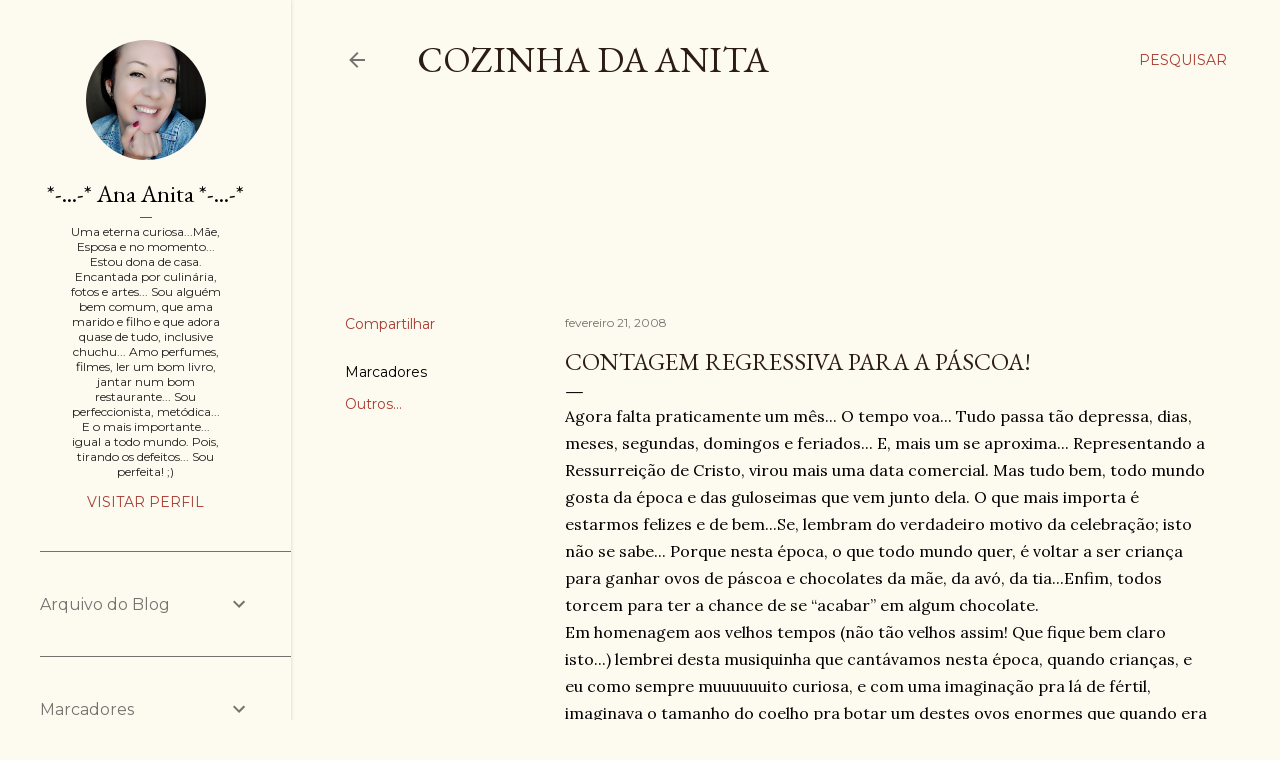

--- FILE ---
content_type: text/html; charset=UTF-8
request_url: http://www.cozinhadaanita.com.br/2008/02/contagem-regressiva-para-pscoa.html
body_size: 24866
content:
<!DOCTYPE html>
<html dir='ltr' xmlns='http://www.w3.org/1999/xhtml' xmlns:b='http://www.google.com/2005/gml/b' xmlns:data='http://www.google.com/2005/gml/data' xmlns:expr='http://www.google.com/2005/gml/expr'>
<head>
<meta content='47f665ced0090d475a7164f098a3322b' name='p:domain_verify'/>
<meta content='width=device-width, initial-scale=1' name='viewport'/>
<title>Contagem regressiva para a Páscoa!</title>
<meta content='text/html; charset=UTF-8' http-equiv='Content-Type'/>
<!-- Chrome, Firefox OS and Opera -->
<meta content='#fdfaf0' name='theme-color'/>
<!-- Windows Phone -->
<meta content='#fdfaf0' name='msapplication-navbutton-color'/>
<meta content='blogger' name='generator'/>
<link href='http://www.cozinhadaanita.com.br/favicon.ico' rel='icon' type='image/x-icon'/>
<link href='http://www.cozinhadaanita.com.br/2008/02/contagem-regressiva-para-pscoa.html' rel='canonical'/>
<link rel="alternate" type="application/atom+xml" title="COZINHA DA ANITA - Atom" href="http://www.cozinhadaanita.com.br/feeds/posts/default" />
<link rel="alternate" type="application/rss+xml" title="COZINHA DA ANITA - RSS" href="http://www.cozinhadaanita.com.br/feeds/posts/default?alt=rss" />
<link rel="service.post" type="application/atom+xml" title="COZINHA DA ANITA - Atom" href="https://www.blogger.com/feeds/6249748062995448979/posts/default" />

<link rel="alternate" type="application/atom+xml" title="COZINHA DA ANITA - Atom" href="http://www.cozinhadaanita.com.br/feeds/4448252369226549531/comments/default" />
<!--Can't find substitution for tag [blog.ieCssRetrofitLinks]-->
<link href='http://imgs.animeseuespaco.com/images/datas_comemorativas/pascoa/28pascoamagiagifs.gif' rel='image_src'/>
<meta content='http://www.cozinhadaanita.com.br/2008/02/contagem-regressiva-para-pscoa.html' property='og:url'/>
<meta content='Contagem regressiva para a Páscoa!' property='og:title'/>
<meta content='Agora falta praticamente um mês... O tempo voa... Tudo passa tão depressa, dias, meses, segundas, domingos e feriados... E, mais um se aprox...' property='og:description'/>
<meta content='https://lh3.googleusercontent.com/blogger_img_proxy/AEn0k_spSDJqM-0-_ItFHJhrGOo7Tc232Mr6iRke23ffj8XE2iDUy6DQtILMXzQW0DVl8E_YsiNBVQ_Yr5RbqmQSbP-nCH-18WNWcbxqzWLclE94_yLmmiWC3U3M7U50_4AIsW-XBmxxubZfxjhpn4g5d1m4R0GyJ7E82zG7=w1200-h630-p-k-no-nu' property='og:image'/>
<style type='text/css'>@font-face{font-family:'EB Garamond';font-style:normal;font-weight:400;font-display:swap;src:url(//fonts.gstatic.com/s/ebgaramond/v32/SlGDmQSNjdsmc35JDF1K5E55YMjF_7DPuGi-6_RkCY9_WamXgHlIbvw.woff2)format('woff2');unicode-range:U+0460-052F,U+1C80-1C8A,U+20B4,U+2DE0-2DFF,U+A640-A69F,U+FE2E-FE2F;}@font-face{font-family:'EB Garamond';font-style:normal;font-weight:400;font-display:swap;src:url(//fonts.gstatic.com/s/ebgaramond/v32/SlGDmQSNjdsmc35JDF1K5E55YMjF_7DPuGi-6_RkAI9_WamXgHlIbvw.woff2)format('woff2');unicode-range:U+0301,U+0400-045F,U+0490-0491,U+04B0-04B1,U+2116;}@font-face{font-family:'EB Garamond';font-style:normal;font-weight:400;font-display:swap;src:url(//fonts.gstatic.com/s/ebgaramond/v32/SlGDmQSNjdsmc35JDF1K5E55YMjF_7DPuGi-6_RkCI9_WamXgHlIbvw.woff2)format('woff2');unicode-range:U+1F00-1FFF;}@font-face{font-family:'EB Garamond';font-style:normal;font-weight:400;font-display:swap;src:url(//fonts.gstatic.com/s/ebgaramond/v32/SlGDmQSNjdsmc35JDF1K5E55YMjF_7DPuGi-6_RkB49_WamXgHlIbvw.woff2)format('woff2');unicode-range:U+0370-0377,U+037A-037F,U+0384-038A,U+038C,U+038E-03A1,U+03A3-03FF;}@font-face{font-family:'EB Garamond';font-style:normal;font-weight:400;font-display:swap;src:url(//fonts.gstatic.com/s/ebgaramond/v32/SlGDmQSNjdsmc35JDF1K5E55YMjF_7DPuGi-6_RkC49_WamXgHlIbvw.woff2)format('woff2');unicode-range:U+0102-0103,U+0110-0111,U+0128-0129,U+0168-0169,U+01A0-01A1,U+01AF-01B0,U+0300-0301,U+0303-0304,U+0308-0309,U+0323,U+0329,U+1EA0-1EF9,U+20AB;}@font-face{font-family:'EB Garamond';font-style:normal;font-weight:400;font-display:swap;src:url(//fonts.gstatic.com/s/ebgaramond/v32/SlGDmQSNjdsmc35JDF1K5E55YMjF_7DPuGi-6_RkCo9_WamXgHlIbvw.woff2)format('woff2');unicode-range:U+0100-02BA,U+02BD-02C5,U+02C7-02CC,U+02CE-02D7,U+02DD-02FF,U+0304,U+0308,U+0329,U+1D00-1DBF,U+1E00-1E9F,U+1EF2-1EFF,U+2020,U+20A0-20AB,U+20AD-20C0,U+2113,U+2C60-2C7F,U+A720-A7FF;}@font-face{font-family:'EB Garamond';font-style:normal;font-weight:400;font-display:swap;src:url(//fonts.gstatic.com/s/ebgaramond/v32/SlGDmQSNjdsmc35JDF1K5E55YMjF_7DPuGi-6_RkBI9_WamXgHlI.woff2)format('woff2');unicode-range:U+0000-00FF,U+0131,U+0152-0153,U+02BB-02BC,U+02C6,U+02DA,U+02DC,U+0304,U+0308,U+0329,U+2000-206F,U+20AC,U+2122,U+2191,U+2193,U+2212,U+2215,U+FEFF,U+FFFD;}@font-face{font-family:'Lora';font-style:normal;font-weight:400;font-display:swap;src:url(//fonts.gstatic.com/s/lora/v37/0QI6MX1D_JOuGQbT0gvTJPa787weuxJMkq18ndeYxZ2JTg.woff2)format('woff2');unicode-range:U+0460-052F,U+1C80-1C8A,U+20B4,U+2DE0-2DFF,U+A640-A69F,U+FE2E-FE2F;}@font-face{font-family:'Lora';font-style:normal;font-weight:400;font-display:swap;src:url(//fonts.gstatic.com/s/lora/v37/0QI6MX1D_JOuGQbT0gvTJPa787weuxJFkq18ndeYxZ2JTg.woff2)format('woff2');unicode-range:U+0301,U+0400-045F,U+0490-0491,U+04B0-04B1,U+2116;}@font-face{font-family:'Lora';font-style:normal;font-weight:400;font-display:swap;src:url(//fonts.gstatic.com/s/lora/v37/0QI6MX1D_JOuGQbT0gvTJPa787weuxI9kq18ndeYxZ2JTg.woff2)format('woff2');unicode-range:U+0302-0303,U+0305,U+0307-0308,U+0310,U+0312,U+0315,U+031A,U+0326-0327,U+032C,U+032F-0330,U+0332-0333,U+0338,U+033A,U+0346,U+034D,U+0391-03A1,U+03A3-03A9,U+03B1-03C9,U+03D1,U+03D5-03D6,U+03F0-03F1,U+03F4-03F5,U+2016-2017,U+2034-2038,U+203C,U+2040,U+2043,U+2047,U+2050,U+2057,U+205F,U+2070-2071,U+2074-208E,U+2090-209C,U+20D0-20DC,U+20E1,U+20E5-20EF,U+2100-2112,U+2114-2115,U+2117-2121,U+2123-214F,U+2190,U+2192,U+2194-21AE,U+21B0-21E5,U+21F1-21F2,U+21F4-2211,U+2213-2214,U+2216-22FF,U+2308-230B,U+2310,U+2319,U+231C-2321,U+2336-237A,U+237C,U+2395,U+239B-23B7,U+23D0,U+23DC-23E1,U+2474-2475,U+25AF,U+25B3,U+25B7,U+25BD,U+25C1,U+25CA,U+25CC,U+25FB,U+266D-266F,U+27C0-27FF,U+2900-2AFF,U+2B0E-2B11,U+2B30-2B4C,U+2BFE,U+3030,U+FF5B,U+FF5D,U+1D400-1D7FF,U+1EE00-1EEFF;}@font-face{font-family:'Lora';font-style:normal;font-weight:400;font-display:swap;src:url(//fonts.gstatic.com/s/lora/v37/0QI6MX1D_JOuGQbT0gvTJPa787weuxIvkq18ndeYxZ2JTg.woff2)format('woff2');unicode-range:U+0001-000C,U+000E-001F,U+007F-009F,U+20DD-20E0,U+20E2-20E4,U+2150-218F,U+2190,U+2192,U+2194-2199,U+21AF,U+21E6-21F0,U+21F3,U+2218-2219,U+2299,U+22C4-22C6,U+2300-243F,U+2440-244A,U+2460-24FF,U+25A0-27BF,U+2800-28FF,U+2921-2922,U+2981,U+29BF,U+29EB,U+2B00-2BFF,U+4DC0-4DFF,U+FFF9-FFFB,U+10140-1018E,U+10190-1019C,U+101A0,U+101D0-101FD,U+102E0-102FB,U+10E60-10E7E,U+1D2C0-1D2D3,U+1D2E0-1D37F,U+1F000-1F0FF,U+1F100-1F1AD,U+1F1E6-1F1FF,U+1F30D-1F30F,U+1F315,U+1F31C,U+1F31E,U+1F320-1F32C,U+1F336,U+1F378,U+1F37D,U+1F382,U+1F393-1F39F,U+1F3A7-1F3A8,U+1F3AC-1F3AF,U+1F3C2,U+1F3C4-1F3C6,U+1F3CA-1F3CE,U+1F3D4-1F3E0,U+1F3ED,U+1F3F1-1F3F3,U+1F3F5-1F3F7,U+1F408,U+1F415,U+1F41F,U+1F426,U+1F43F,U+1F441-1F442,U+1F444,U+1F446-1F449,U+1F44C-1F44E,U+1F453,U+1F46A,U+1F47D,U+1F4A3,U+1F4B0,U+1F4B3,U+1F4B9,U+1F4BB,U+1F4BF,U+1F4C8-1F4CB,U+1F4D6,U+1F4DA,U+1F4DF,U+1F4E3-1F4E6,U+1F4EA-1F4ED,U+1F4F7,U+1F4F9-1F4FB,U+1F4FD-1F4FE,U+1F503,U+1F507-1F50B,U+1F50D,U+1F512-1F513,U+1F53E-1F54A,U+1F54F-1F5FA,U+1F610,U+1F650-1F67F,U+1F687,U+1F68D,U+1F691,U+1F694,U+1F698,U+1F6AD,U+1F6B2,U+1F6B9-1F6BA,U+1F6BC,U+1F6C6-1F6CF,U+1F6D3-1F6D7,U+1F6E0-1F6EA,U+1F6F0-1F6F3,U+1F6F7-1F6FC,U+1F700-1F7FF,U+1F800-1F80B,U+1F810-1F847,U+1F850-1F859,U+1F860-1F887,U+1F890-1F8AD,U+1F8B0-1F8BB,U+1F8C0-1F8C1,U+1F900-1F90B,U+1F93B,U+1F946,U+1F984,U+1F996,U+1F9E9,U+1FA00-1FA6F,U+1FA70-1FA7C,U+1FA80-1FA89,U+1FA8F-1FAC6,U+1FACE-1FADC,U+1FADF-1FAE9,U+1FAF0-1FAF8,U+1FB00-1FBFF;}@font-face{font-family:'Lora';font-style:normal;font-weight:400;font-display:swap;src:url(//fonts.gstatic.com/s/lora/v37/0QI6MX1D_JOuGQbT0gvTJPa787weuxJOkq18ndeYxZ2JTg.woff2)format('woff2');unicode-range:U+0102-0103,U+0110-0111,U+0128-0129,U+0168-0169,U+01A0-01A1,U+01AF-01B0,U+0300-0301,U+0303-0304,U+0308-0309,U+0323,U+0329,U+1EA0-1EF9,U+20AB;}@font-face{font-family:'Lora';font-style:normal;font-weight:400;font-display:swap;src:url(//fonts.gstatic.com/s/lora/v37/0QI6MX1D_JOuGQbT0gvTJPa787weuxJPkq18ndeYxZ2JTg.woff2)format('woff2');unicode-range:U+0100-02BA,U+02BD-02C5,U+02C7-02CC,U+02CE-02D7,U+02DD-02FF,U+0304,U+0308,U+0329,U+1D00-1DBF,U+1E00-1E9F,U+1EF2-1EFF,U+2020,U+20A0-20AB,U+20AD-20C0,U+2113,U+2C60-2C7F,U+A720-A7FF;}@font-face{font-family:'Lora';font-style:normal;font-weight:400;font-display:swap;src:url(//fonts.gstatic.com/s/lora/v37/0QI6MX1D_JOuGQbT0gvTJPa787weuxJBkq18ndeYxZ0.woff2)format('woff2');unicode-range:U+0000-00FF,U+0131,U+0152-0153,U+02BB-02BC,U+02C6,U+02DA,U+02DC,U+0304,U+0308,U+0329,U+2000-206F,U+20AC,U+2122,U+2191,U+2193,U+2212,U+2215,U+FEFF,U+FFFD;}@font-face{font-family:'Montserrat';font-style:normal;font-weight:400;font-display:swap;src:url(//fonts.gstatic.com/s/montserrat/v31/JTUSjIg1_i6t8kCHKm459WRhyyTh89ZNpQ.woff2)format('woff2');unicode-range:U+0460-052F,U+1C80-1C8A,U+20B4,U+2DE0-2DFF,U+A640-A69F,U+FE2E-FE2F;}@font-face{font-family:'Montserrat';font-style:normal;font-weight:400;font-display:swap;src:url(//fonts.gstatic.com/s/montserrat/v31/JTUSjIg1_i6t8kCHKm459W1hyyTh89ZNpQ.woff2)format('woff2');unicode-range:U+0301,U+0400-045F,U+0490-0491,U+04B0-04B1,U+2116;}@font-face{font-family:'Montserrat';font-style:normal;font-weight:400;font-display:swap;src:url(//fonts.gstatic.com/s/montserrat/v31/JTUSjIg1_i6t8kCHKm459WZhyyTh89ZNpQ.woff2)format('woff2');unicode-range:U+0102-0103,U+0110-0111,U+0128-0129,U+0168-0169,U+01A0-01A1,U+01AF-01B0,U+0300-0301,U+0303-0304,U+0308-0309,U+0323,U+0329,U+1EA0-1EF9,U+20AB;}@font-face{font-family:'Montserrat';font-style:normal;font-weight:400;font-display:swap;src:url(//fonts.gstatic.com/s/montserrat/v31/JTUSjIg1_i6t8kCHKm459WdhyyTh89ZNpQ.woff2)format('woff2');unicode-range:U+0100-02BA,U+02BD-02C5,U+02C7-02CC,U+02CE-02D7,U+02DD-02FF,U+0304,U+0308,U+0329,U+1D00-1DBF,U+1E00-1E9F,U+1EF2-1EFF,U+2020,U+20A0-20AB,U+20AD-20C0,U+2113,U+2C60-2C7F,U+A720-A7FF;}@font-face{font-family:'Montserrat';font-style:normal;font-weight:400;font-display:swap;src:url(//fonts.gstatic.com/s/montserrat/v31/JTUSjIg1_i6t8kCHKm459WlhyyTh89Y.woff2)format('woff2');unicode-range:U+0000-00FF,U+0131,U+0152-0153,U+02BB-02BC,U+02C6,U+02DA,U+02DC,U+0304,U+0308,U+0329,U+2000-206F,U+20AC,U+2122,U+2191,U+2193,U+2212,U+2215,U+FEFF,U+FFFD;}@font-face{font-family:'Montserrat';font-style:normal;font-weight:700;font-display:swap;src:url(//fonts.gstatic.com/s/montserrat/v31/JTUSjIg1_i6t8kCHKm459WRhyyTh89ZNpQ.woff2)format('woff2');unicode-range:U+0460-052F,U+1C80-1C8A,U+20B4,U+2DE0-2DFF,U+A640-A69F,U+FE2E-FE2F;}@font-face{font-family:'Montserrat';font-style:normal;font-weight:700;font-display:swap;src:url(//fonts.gstatic.com/s/montserrat/v31/JTUSjIg1_i6t8kCHKm459W1hyyTh89ZNpQ.woff2)format('woff2');unicode-range:U+0301,U+0400-045F,U+0490-0491,U+04B0-04B1,U+2116;}@font-face{font-family:'Montserrat';font-style:normal;font-weight:700;font-display:swap;src:url(//fonts.gstatic.com/s/montserrat/v31/JTUSjIg1_i6t8kCHKm459WZhyyTh89ZNpQ.woff2)format('woff2');unicode-range:U+0102-0103,U+0110-0111,U+0128-0129,U+0168-0169,U+01A0-01A1,U+01AF-01B0,U+0300-0301,U+0303-0304,U+0308-0309,U+0323,U+0329,U+1EA0-1EF9,U+20AB;}@font-face{font-family:'Montserrat';font-style:normal;font-weight:700;font-display:swap;src:url(//fonts.gstatic.com/s/montserrat/v31/JTUSjIg1_i6t8kCHKm459WdhyyTh89ZNpQ.woff2)format('woff2');unicode-range:U+0100-02BA,U+02BD-02C5,U+02C7-02CC,U+02CE-02D7,U+02DD-02FF,U+0304,U+0308,U+0329,U+1D00-1DBF,U+1E00-1E9F,U+1EF2-1EFF,U+2020,U+20A0-20AB,U+20AD-20C0,U+2113,U+2C60-2C7F,U+A720-A7FF;}@font-face{font-family:'Montserrat';font-style:normal;font-weight:700;font-display:swap;src:url(//fonts.gstatic.com/s/montserrat/v31/JTUSjIg1_i6t8kCHKm459WlhyyTh89Y.woff2)format('woff2');unicode-range:U+0000-00FF,U+0131,U+0152-0153,U+02BB-02BC,U+02C6,U+02DA,U+02DC,U+0304,U+0308,U+0329,U+2000-206F,U+20AC,U+2122,U+2191,U+2193,U+2212,U+2215,U+FEFF,U+FFFD;}</style>
<style id='page-skin-1' type='text/css'><!--
/*! normalize.css v3.0.1 | MIT License | git.io/normalize */html{font-family:sans-serif;-ms-text-size-adjust:100%;-webkit-text-size-adjust:100%}body{margin:0}article,aside,details,figcaption,figure,footer,header,hgroup,main,nav,section,summary{display:block}audio,canvas,progress,video{display:inline-block;vertical-align:baseline}audio:not([controls]){display:none;height:0}[hidden],template{display:none}a{background:transparent}a:active,a:hover{outline:0}abbr[title]{border-bottom:1px dotted}b,strong{font-weight:bold}dfn{font-style:italic}h1{font-size:2em;margin:.67em 0}mark{background:#ff0;color:#000}small{font-size:80%}sub,sup{font-size:75%;line-height:0;position:relative;vertical-align:baseline}sup{top:-0.5em}sub{bottom:-0.25em}img{border:0}svg:not(:root){overflow:hidden}figure{margin:1em 40px}hr{-moz-box-sizing:content-box;box-sizing:content-box;height:0}pre{overflow:auto}code,kbd,pre,samp{font-family:monospace,monospace;font-size:1em}button,input,optgroup,select,textarea{color:inherit;font:inherit;margin:0}button{overflow:visible}button,select{text-transform:none}button,html input[type="button"],input[type="reset"],input[type="submit"]{-webkit-appearance:button;cursor:pointer}button[disabled],html input[disabled]{cursor:default}button::-moz-focus-inner,input::-moz-focus-inner{border:0;padding:0}input{line-height:normal}input[type="checkbox"],input[type="radio"]{box-sizing:border-box;padding:0}input[type="number"]::-webkit-inner-spin-button,input[type="number"]::-webkit-outer-spin-button{height:auto}input[type="search"]{-webkit-appearance:textfield;-moz-box-sizing:content-box;-webkit-box-sizing:content-box;box-sizing:content-box}input[type="search"]::-webkit-search-cancel-button,input[type="search"]::-webkit-search-decoration{-webkit-appearance:none}fieldset{border:1px solid #c0c0c0;margin:0 2px;padding:.35em .625em .75em}legend{border:0;padding:0}textarea{overflow:auto}optgroup{font-weight:bold}table{border-collapse:collapse;border-spacing:0}td,th{padding:0}
/*!************************************************
* Blogger Template Style
* Name: Soho
**************************************************/
body{
overflow-wrap:break-word;
word-break:break-word;
word-wrap:break-word
}
.hidden{
display:none
}
.invisible{
visibility:hidden
}
.container::after,.float-container::after{
clear:both;
content:'';
display:table
}
.clearboth{
clear:both
}
#comments .comment .comment-actions,.subscribe-popup .FollowByEmail .follow-by-email-submit{
background:0 0;
border:0;
box-shadow:none;
color:#a93e33;
cursor:pointer;
font-size:14px;
font-weight:700;
outline:0;
text-decoration:none;
text-transform:uppercase;
width:auto
}
.dim-overlay{
background-color:rgba(0,0,0,.54);
height:100vh;
left:0;
position:fixed;
top:0;
width:100%
}
#sharing-dim-overlay{
background-color:transparent
}
input::-ms-clear{
display:none
}
.blogger-logo,.svg-icon-24.blogger-logo{
fill:#ff9800;
opacity:1
}
.loading-spinner-large{
-webkit-animation:mspin-rotate 1.568s infinite linear;
animation:mspin-rotate 1.568s infinite linear;
height:48px;
overflow:hidden;
position:absolute;
width:48px;
z-index:200
}
.loading-spinner-large>div{
-webkit-animation:mspin-revrot 5332ms infinite steps(4);
animation:mspin-revrot 5332ms infinite steps(4)
}
.loading-spinner-large>div>div{
-webkit-animation:mspin-singlecolor-large-film 1333ms infinite steps(81);
animation:mspin-singlecolor-large-film 1333ms infinite steps(81);
background-size:100%;
height:48px;
width:3888px
}
.mspin-black-large>div>div,.mspin-grey_54-large>div>div{
background-image:url(https://www.blogblog.com/indie/mspin_black_large.svg)
}
.mspin-white-large>div>div{
background-image:url(https://www.blogblog.com/indie/mspin_white_large.svg)
}
.mspin-grey_54-large{
opacity:.54
}
@-webkit-keyframes mspin-singlecolor-large-film{
from{
-webkit-transform:translateX(0);
transform:translateX(0)
}
to{
-webkit-transform:translateX(-3888px);
transform:translateX(-3888px)
}
}
@keyframes mspin-singlecolor-large-film{
from{
-webkit-transform:translateX(0);
transform:translateX(0)
}
to{
-webkit-transform:translateX(-3888px);
transform:translateX(-3888px)
}
}
@-webkit-keyframes mspin-rotate{
from{
-webkit-transform:rotate(0);
transform:rotate(0)
}
to{
-webkit-transform:rotate(360deg);
transform:rotate(360deg)
}
}
@keyframes mspin-rotate{
from{
-webkit-transform:rotate(0);
transform:rotate(0)
}
to{
-webkit-transform:rotate(360deg);
transform:rotate(360deg)
}
}
@-webkit-keyframes mspin-revrot{
from{
-webkit-transform:rotate(0);
transform:rotate(0)
}
to{
-webkit-transform:rotate(-360deg);
transform:rotate(-360deg)
}
}
@keyframes mspin-revrot{
from{
-webkit-transform:rotate(0);
transform:rotate(0)
}
to{
-webkit-transform:rotate(-360deg);
transform:rotate(-360deg)
}
}
.skip-navigation{
background-color:#fff;
box-sizing:border-box;
color:#000;
display:block;
height:0;
left:0;
line-height:50px;
overflow:hidden;
padding-top:0;
position:fixed;
text-align:center;
top:0;
-webkit-transition:box-shadow .3s,height .3s,padding-top .3s;
transition:box-shadow .3s,height .3s,padding-top .3s;
width:100%;
z-index:900
}
.skip-navigation:focus{
box-shadow:0 4px 5px 0 rgba(0,0,0,.14),0 1px 10px 0 rgba(0,0,0,.12),0 2px 4px -1px rgba(0,0,0,.2);
height:50px
}
#main{
outline:0
}
.main-heading{
position:absolute;
clip:rect(1px,1px,1px,1px);
padding:0;
border:0;
height:1px;
width:1px;
overflow:hidden
}
.Attribution{
margin-top:1em;
text-align:center
}
.Attribution .blogger img,.Attribution .blogger svg{
vertical-align:bottom
}
.Attribution .blogger img{
margin-right:.5em
}
.Attribution div{
line-height:24px;
margin-top:.5em
}
.Attribution .copyright,.Attribution .image-attribution{
font-size:.7em;
margin-top:1.5em
}
.BLOG_mobile_video_class{
display:none
}
.bg-photo{
background-attachment:scroll!important
}
body .CSS_LIGHTBOX{
z-index:900
}
.extendable .show-less,.extendable .show-more{
border-color:#a93e33;
color:#a93e33;
margin-top:8px
}
.extendable .show-less.hidden,.extendable .show-more.hidden{
display:none
}
.inline-ad{
display:none;
max-width:100%;
overflow:hidden
}
.adsbygoogle{
display:block
}
#cookieChoiceInfo{
bottom:0;
top:auto
}
iframe.b-hbp-video{
border:0
}
.post-body img{
max-width:100%
}
.post-body iframe{
max-width:100%
}
.post-body a[imageanchor="1"]{
display:inline-block
}
.byline{
margin-right:1em
}
.byline:last-child{
margin-right:0
}
.link-copied-dialog{
max-width:520px;
outline:0
}
.link-copied-dialog .modal-dialog-buttons{
margin-top:8px
}
.link-copied-dialog .goog-buttonset-default{
background:0 0;
border:0
}
.link-copied-dialog .goog-buttonset-default:focus{
outline:0
}
.paging-control-container{
margin-bottom:16px
}
.paging-control-container .paging-control{
display:inline-block
}
.paging-control-container .comment-range-text::after,.paging-control-container .paging-control{
color:#a93e33
}
.paging-control-container .comment-range-text,.paging-control-container .paging-control{
margin-right:8px
}
.paging-control-container .comment-range-text::after,.paging-control-container .paging-control::after{
content:'\00B7';
cursor:default;
padding-left:8px;
pointer-events:none
}
.paging-control-container .comment-range-text:last-child::after,.paging-control-container .paging-control:last-child::after{
content:none
}
.byline.reactions iframe{
height:20px
}
.b-notification{
color:#000;
background-color:#fff;
border-bottom:solid 1px #000;
box-sizing:border-box;
padding:16px 32px;
text-align:center
}
.b-notification.visible{
-webkit-transition:margin-top .3s cubic-bezier(.4,0,.2,1);
transition:margin-top .3s cubic-bezier(.4,0,.2,1)
}
.b-notification.invisible{
position:absolute
}
.b-notification-close{
position:absolute;
right:8px;
top:8px
}
.no-posts-message{
line-height:40px;
text-align:center
}
@media screen and (max-width:1122px){
body.item-view .post-body a[imageanchor="1"][style*="float: left;"],body.item-view .post-body a[imageanchor="1"][style*="float: right;"]{
float:none!important;
clear:none!important
}
body.item-view .post-body a[imageanchor="1"] img{
display:block;
height:auto;
margin:0 auto
}
body.item-view .post-body>.separator:first-child>a[imageanchor="1"]:first-child{
margin-top:20px
}
.post-body a[imageanchor]{
display:block
}
body.item-view .post-body a[imageanchor="1"]{
margin-left:0!important;
margin-right:0!important
}
body.item-view .post-body a[imageanchor="1"]+a[imageanchor="1"]{
margin-top:16px
}
}
.item-control{
display:none
}
#comments{
border-top:1px dashed rgba(0,0,0,.54);
margin-top:20px;
padding:20px
}
#comments .comment-thread ol{
margin:0;
padding-left:0;
padding-left:0
}
#comments .comment .comment-replybox-single,#comments .comment-thread .comment-replies{
margin-left:60px
}
#comments .comment-thread .thread-count{
display:none
}
#comments .comment{
list-style-type:none;
padding:0 0 30px;
position:relative
}
#comments .comment .comment{
padding-bottom:8px
}
.comment .avatar-image-container{
position:absolute
}
.comment .avatar-image-container img{
border-radius:50%
}
.avatar-image-container svg,.comment .avatar-image-container .avatar-icon{
border-radius:50%;
border:solid 1px #000000;
box-sizing:border-box;
fill:#000000;
height:35px;
margin:0;
padding:7px;
width:35px
}
.comment .comment-block{
margin-top:10px;
margin-left:60px;
padding-bottom:0
}
#comments .comment-author-header-wrapper{
margin-left:40px
}
#comments .comment .thread-expanded .comment-block{
padding-bottom:20px
}
#comments .comment .comment-header .user,#comments .comment .comment-header .user a{
color:#000000;
font-style:normal;
font-weight:700
}
#comments .comment .comment-actions{
bottom:0;
margin-bottom:15px;
position:absolute
}
#comments .comment .comment-actions>*{
margin-right:8px
}
#comments .comment .comment-header .datetime{
bottom:0;
color:rgba(0, 0, 0, 0.54);
display:inline-block;
font-size:13px;
font-style:italic;
margin-left:8px
}
#comments .comment .comment-footer .comment-timestamp a,#comments .comment .comment-header .datetime a{
color:rgba(0, 0, 0, 0.54)
}
#comments .comment .comment-content,.comment .comment-body{
margin-top:12px;
word-break:break-word
}
.comment-body{
margin-bottom:12px
}
#comments.embed[data-num-comments="0"]{
border:0;
margin-top:0;
padding-top:0
}
#comments.embed[data-num-comments="0"] #comment-post-message,#comments.embed[data-num-comments="0"] div.comment-form>p,#comments.embed[data-num-comments="0"] p.comment-footer{
display:none
}
#comment-editor-src{
display:none
}
.comments .comments-content .loadmore.loaded{
max-height:0;
opacity:0;
overflow:hidden
}
.extendable .remaining-items{
height:0;
overflow:hidden;
-webkit-transition:height .3s cubic-bezier(.4,0,.2,1);
transition:height .3s cubic-bezier(.4,0,.2,1)
}
.extendable .remaining-items.expanded{
height:auto
}
.svg-icon-24,.svg-icon-24-button{
cursor:pointer;
height:24px;
width:24px;
min-width:24px
}
.touch-icon{
margin:-12px;
padding:12px
}
.touch-icon:active,.touch-icon:focus{
background-color:rgba(153,153,153,.4);
border-radius:50%
}
svg:not(:root).touch-icon{
overflow:visible
}
html[dir=rtl] .rtl-reversible-icon{
-webkit-transform:scaleX(-1);
-ms-transform:scaleX(-1);
transform:scaleX(-1)
}
.svg-icon-24-button,.touch-icon-button{
background:0 0;
border:0;
margin:0;
outline:0;
padding:0
}
.touch-icon-button .touch-icon:active,.touch-icon-button .touch-icon:focus{
background-color:transparent
}
.touch-icon-button:active .touch-icon,.touch-icon-button:focus .touch-icon{
background-color:rgba(153,153,153,.4);
border-radius:50%
}
.Profile .default-avatar-wrapper .avatar-icon{
border-radius:50%;
border:solid 1px #000000;
box-sizing:border-box;
fill:#000000;
margin:0
}
.Profile .individual .default-avatar-wrapper .avatar-icon{
padding:25px
}
.Profile .individual .avatar-icon,.Profile .individual .profile-img{
height:120px;
width:120px
}
.Profile .team .default-avatar-wrapper .avatar-icon{
padding:8px
}
.Profile .team .avatar-icon,.Profile .team .default-avatar-wrapper,.Profile .team .profile-img{
height:40px;
width:40px
}
.snippet-container{
margin:0;
position:relative;
overflow:hidden
}
.snippet-fade{
bottom:0;
box-sizing:border-box;
position:absolute;
width:96px
}
.snippet-fade{
right:0
}
.snippet-fade:after{
content:'\2026'
}
.snippet-fade:after{
float:right
}
.centered-top-container.sticky{
left:0;
position:fixed;
right:0;
top:0;
width:auto;
z-index:50;
-webkit-transition-property:opacity,-webkit-transform;
transition-property:opacity,-webkit-transform;
transition-property:transform,opacity;
transition-property:transform,opacity,-webkit-transform;
-webkit-transition-duration:.2s;
transition-duration:.2s;
-webkit-transition-timing-function:cubic-bezier(.4,0,.2,1);
transition-timing-function:cubic-bezier(.4,0,.2,1)
}
.centered-top-placeholder{
display:none
}
.collapsed-header .centered-top-placeholder{
display:block
}
.centered-top-container .Header .replaced h1,.centered-top-placeholder .Header .replaced h1{
display:none
}
.centered-top-container.sticky .Header .replaced h1{
display:block
}
.centered-top-container.sticky .Header .header-widget{
background:0 0
}
.centered-top-container.sticky .Header .header-image-wrapper{
display:none
}
.centered-top-container img,.centered-top-placeholder img{
max-width:100%
}
.collapsible{
-webkit-transition:height .3s cubic-bezier(.4,0,.2,1);
transition:height .3s cubic-bezier(.4,0,.2,1)
}
.collapsible,.collapsible>summary{
display:block;
overflow:hidden
}
.collapsible>:not(summary){
display:none
}
.collapsible[open]>:not(summary){
display:block
}
.collapsible:focus,.collapsible>summary:focus{
outline:0
}
.collapsible>summary{
cursor:pointer;
display:block;
padding:0
}
.collapsible:focus>summary,.collapsible>summary:focus{
background-color:transparent
}
.collapsible>summary::-webkit-details-marker{
display:none
}
.collapsible-title{
-webkit-box-align:center;
-webkit-align-items:center;
-ms-flex-align:center;
align-items:center;
display:-webkit-box;
display:-webkit-flex;
display:-ms-flexbox;
display:flex
}
.collapsible-title .title{
-webkit-box-flex:1;
-webkit-flex:1 1 auto;
-ms-flex:1 1 auto;
flex:1 1 auto;
-webkit-box-ordinal-group:1;
-webkit-order:0;
-ms-flex-order:0;
order:0;
overflow:hidden;
text-overflow:ellipsis;
white-space:nowrap
}
.collapsible-title .chevron-down,.collapsible[open] .collapsible-title .chevron-up{
display:block
}
.collapsible-title .chevron-up,.collapsible[open] .collapsible-title .chevron-down{
display:none
}
.flat-button{
cursor:pointer;
display:inline-block;
font-weight:700;
text-transform:uppercase;
border-radius:2px;
padding:8px;
margin:-8px
}
.flat-icon-button{
background:0 0;
border:0;
margin:0;
outline:0;
padding:0;
margin:-12px;
padding:12px;
cursor:pointer;
box-sizing:content-box;
display:inline-block;
line-height:0
}
.flat-icon-button,.flat-icon-button .splash-wrapper{
border-radius:50%
}
.flat-icon-button .splash.animate{
-webkit-animation-duration:.3s;
animation-duration:.3s
}
.overflowable-container{
max-height:28px;
overflow:hidden;
position:relative
}
.overflow-button{
cursor:pointer
}
#overflowable-dim-overlay{
background:0 0
}
.overflow-popup{
box-shadow:0 2px 2px 0 rgba(0,0,0,.14),0 3px 1px -2px rgba(0,0,0,.2),0 1px 5px 0 rgba(0,0,0,.12);
background-color:#fdfaf0;
left:0;
max-width:calc(100% - 32px);
position:absolute;
top:0;
visibility:hidden;
z-index:101
}
.overflow-popup ul{
list-style:none
}
.overflow-popup .tabs li,.overflow-popup li{
display:block;
height:auto
}
.overflow-popup .tabs li{
padding-left:0;
padding-right:0
}
.overflow-button.hidden,.overflow-popup .tabs li.hidden,.overflow-popup li.hidden{
display:none
}
.search{
display:-webkit-box;
display:-webkit-flex;
display:-ms-flexbox;
display:flex;
line-height:24px;
width:24px
}
.search.focused{
width:100%
}
.search.focused .section{
width:100%
}
.search form{
z-index:101
}
.search h3{
display:none
}
.search form{
display:-webkit-box;
display:-webkit-flex;
display:-ms-flexbox;
display:flex;
-webkit-box-flex:1;
-webkit-flex:1 0 0;
-ms-flex:1 0 0px;
flex:1 0 0;
border-bottom:solid 1px transparent;
padding-bottom:8px
}
.search form>*{
display:none
}
.search.focused form>*{
display:block
}
.search .search-input label{
display:none
}
.centered-top-placeholder.cloned .search form{
z-index:30
}
.search.focused form{
border-color:rgba(0, 0, 0, 0.54);
position:relative;
width:auto
}
.collapsed-header .centered-top-container .search.focused form{
border-bottom-color:transparent
}
.search-expand{
-webkit-box-flex:0;
-webkit-flex:0 0 auto;
-ms-flex:0 0 auto;
flex:0 0 auto
}
.search-expand-text{
display:none
}
.search-close{
display:inline;
vertical-align:middle
}
.search-input{
-webkit-box-flex:1;
-webkit-flex:1 0 1px;
-ms-flex:1 0 1px;
flex:1 0 1px
}
.search-input input{
background:0 0;
border:0;
box-sizing:border-box;
color:rgba(0, 0, 0, 0.54);
display:inline-block;
outline:0;
width:calc(100% - 48px)
}
.search-input input.no-cursor{
color:transparent;
text-shadow:0 0 0 rgba(0, 0, 0, 0.54)
}
.collapsed-header .centered-top-container .search-action,.collapsed-header .centered-top-container .search-input input{
color:rgba(0, 0, 0, 0.54)
}
.collapsed-header .centered-top-container .search-input input.no-cursor{
color:transparent;
text-shadow:0 0 0 rgba(0, 0, 0, 0.54)
}
.collapsed-header .centered-top-container .search-input input.no-cursor:focus,.search-input input.no-cursor:focus{
outline:0
}
.search-focused>*{
visibility:hidden
}
.search-focused .search,.search-focused .search-icon{
visibility:visible
}
.search.focused .search-action{
display:block
}
.search.focused .search-action:disabled{
opacity:.3
}
.widget.Sharing .sharing-button{
display:none
}
.widget.Sharing .sharing-buttons li{
padding:0
}
.widget.Sharing .sharing-buttons li span{
display:none
}
.post-share-buttons{
position:relative
}
.centered-bottom .share-buttons .svg-icon-24,.share-buttons .svg-icon-24{
fill:#000000
}
.sharing-open.touch-icon-button:active .touch-icon,.sharing-open.touch-icon-button:focus .touch-icon{
background-color:transparent
}
.share-buttons{
background-color:#fdfaf0;
border-radius:2px;
box-shadow:0 2px 2px 0 rgba(0,0,0,.14),0 3px 1px -2px rgba(0,0,0,.2),0 1px 5px 0 rgba(0,0,0,.12);
color:#000000;
list-style:none;
margin:0;
padding:8px 0;
position:absolute;
top:-11px;
min-width:200px;
z-index:101
}
.share-buttons.hidden{
display:none
}
.sharing-button{
background:0 0;
border:0;
margin:0;
outline:0;
padding:0;
cursor:pointer
}
.share-buttons li{
margin:0;
height:48px
}
.share-buttons li:last-child{
margin-bottom:0
}
.share-buttons li .sharing-platform-button{
box-sizing:border-box;
cursor:pointer;
display:block;
height:100%;
margin-bottom:0;
padding:0 16px;
position:relative;
width:100%
}
.share-buttons li .sharing-platform-button:focus,.share-buttons li .sharing-platform-button:hover{
background-color:rgba(128,128,128,.1);
outline:0
}
.share-buttons li svg[class*=" sharing-"],.share-buttons li svg[class^=sharing-]{
position:absolute;
top:10px
}
.share-buttons li span.sharing-platform-button{
position:relative;
top:0
}
.share-buttons li .platform-sharing-text{
display:block;
font-size:16px;
line-height:48px;
white-space:nowrap
}
.share-buttons li .platform-sharing-text{
margin-left:56px
}
.sidebar-container{
background-color:#f7f7f7;
max-width:291px;
overflow-y:auto;
-webkit-transition-property:-webkit-transform;
transition-property:-webkit-transform;
transition-property:transform;
transition-property:transform,-webkit-transform;
-webkit-transition-duration:.3s;
transition-duration:.3s;
-webkit-transition-timing-function:cubic-bezier(0,0,.2,1);
transition-timing-function:cubic-bezier(0,0,.2,1);
width:291px;
z-index:101;
-webkit-overflow-scrolling:touch
}
.sidebar-container .navigation{
line-height:0;
padding:16px
}
.sidebar-container .sidebar-back{
cursor:pointer
}
.sidebar-container .widget{
background:0 0;
margin:0 16px;
padding:16px 0
}
.sidebar-container .widget .title{
color:rgba(0, 0, 0, 0.54);
margin:0
}
.sidebar-container .widget ul{
list-style:none;
margin:0;
padding:0
}
.sidebar-container .widget ul ul{
margin-left:1em
}
.sidebar-container .widget li{
font-size:16px;
line-height:normal
}
.sidebar-container .widget+.widget{
border-top:1px dashed rgba(0, 0, 0, 0.54)
}
.BlogArchive li{
margin:16px 0
}
.BlogArchive li:last-child{
margin-bottom:0
}
.Label li a{
display:inline-block
}
.BlogArchive .post-count,.Label .label-count{
float:right;
margin-left:.25em
}
.BlogArchive .post-count::before,.Label .label-count::before{
content:'('
}
.BlogArchive .post-count::after,.Label .label-count::after{
content:')'
}
.widget.Translate .skiptranslate>div{
display:block!important
}
.widget.Profile .profile-link{
display:-webkit-box;
display:-webkit-flex;
display:-ms-flexbox;
display:flex
}
.widget.Profile .team-member .default-avatar-wrapper,.widget.Profile .team-member .profile-img{
-webkit-box-flex:0;
-webkit-flex:0 0 auto;
-ms-flex:0 0 auto;
flex:0 0 auto;
margin-right:1em
}
.widget.Profile .individual .profile-link{
-webkit-box-orient:vertical;
-webkit-box-direction:normal;
-webkit-flex-direction:column;
-ms-flex-direction:column;
flex-direction:column
}
.widget.Profile .team .profile-link .profile-name{
-webkit-align-self:center;
-ms-flex-item-align:center;
-ms-grid-row-align:center;
align-self:center;
display:block;
-webkit-box-flex:1;
-webkit-flex:1 1 auto;
-ms-flex:1 1 auto;
flex:1 1 auto
}
.dim-overlay{
background-color:rgba(0,0,0,.54);
z-index:100
}
body.sidebar-visible{
overflow-y:hidden
}
@media screen and (max-width:1172px){
.sidebar-container{
bottom:0;
position:fixed;
top:0;
left:0;
right:auto
}
.sidebar-container.sidebar-invisible{
-webkit-transition-timing-function:cubic-bezier(.4,0,.6,1);
transition-timing-function:cubic-bezier(.4,0,.6,1)
}
html[dir=ltr] .sidebar-container.sidebar-invisible{
-webkit-transform:translateX(-291px);
-ms-transform:translateX(-291px);
transform:translateX(-291px)
}
html[dir=rtl] .sidebar-container.sidebar-invisible{
-webkit-transform:translateX(291px);
-ms-transform:translateX(291px);
transform:translateX(291px)
}
}
@media screen and (min-width:1173px){
.sidebar-container{
position:absolute;
top:0;
left:0;
right:auto
}
.sidebar-container .navigation{
display:none
}
}
.dialog{
box-shadow:0 2px 2px 0 rgba(0,0,0,.14),0 3px 1px -2px rgba(0,0,0,.2),0 1px 5px 0 rgba(0,0,0,.12);
background:#fdfaf0;
box-sizing:border-box;
color:#000000;
padding:30px;
position:fixed;
text-align:center;
width:calc(100% - 24px);
z-index:101
}
.dialog input[type=email],.dialog input[type=text]{
background-color:transparent;
border:0;
border-bottom:solid 1px rgba(0,0,0,.12);
color:#000000;
display:block;
font-family:EB Garamond, serif;
font-size:16px;
line-height:24px;
margin:auto;
padding-bottom:7px;
outline:0;
text-align:center;
width:100%
}
.dialog input[type=email]::-webkit-input-placeholder,.dialog input[type=text]::-webkit-input-placeholder{
color:#000000
}
.dialog input[type=email]::-moz-placeholder,.dialog input[type=text]::-moz-placeholder{
color:#000000
}
.dialog input[type=email]:-ms-input-placeholder,.dialog input[type=text]:-ms-input-placeholder{
color:#000000
}
.dialog input[type=email]::placeholder,.dialog input[type=text]::placeholder{
color:#000000
}
.dialog input[type=email]:focus,.dialog input[type=text]:focus{
border-bottom:solid 2px #a93e33;
padding-bottom:6px
}
.dialog input.no-cursor{
color:transparent;
text-shadow:0 0 0 #000000
}
.dialog input.no-cursor:focus{
outline:0
}
.dialog input.no-cursor:focus{
outline:0
}
.dialog input[type=submit]{
font-family:EB Garamond, serif
}
.dialog .goog-buttonset-default{
color:#a93e33
}
.subscribe-popup{
max-width:364px
}
.subscribe-popup h3{
color:#2c1d14;
font-size:1.8em;
margin-top:0
}
.subscribe-popup .FollowByEmail h3{
display:none
}
.subscribe-popup .FollowByEmail .follow-by-email-submit{
color:#a93e33;
display:inline-block;
margin:0 auto;
margin-top:24px;
width:auto;
white-space:normal
}
.subscribe-popup .FollowByEmail .follow-by-email-submit:disabled{
cursor:default;
opacity:.3
}
@media (max-width:800px){
.blog-name div.widget.Subscribe{
margin-bottom:16px
}
body.item-view .blog-name div.widget.Subscribe{
margin:8px auto 16px auto;
width:100%
}
}
body#layout .bg-photo,body#layout .bg-photo-overlay{
display:none
}
body#layout .page_body{
padding:0;
position:relative;
top:0
}
body#layout .page{
display:inline-block;
left:inherit;
position:relative;
vertical-align:top;
width:540px
}
body#layout .centered{
max-width:954px
}
body#layout .navigation{
display:none
}
body#layout .sidebar-container{
display:inline-block;
width:40%
}
body#layout .hamburger-menu,body#layout .search{
display:none
}
body{
background-color:#fdfaf0;
color:#000000;
font:normal 400 20px EB Garamond, serif;
height:100%;
margin:0;
min-height:100vh
}
h1,h2,h3,h4,h5,h6{
font-weight:400
}
a{
color:#a93e33;
text-decoration:none
}
.dim-overlay{
z-index:100
}
body.sidebar-visible .page_body{
overflow-y:scroll
}
.widget .title{
color:rgba(0, 0, 0, 0.54);
font:normal 400 12px Montserrat, sans-serif
}
.extendable .show-less,.extendable .show-more{
color:#a93e33;
font:normal 400 12px Montserrat, sans-serif;
margin:12px -8px 0 -8px;
text-transform:uppercase
}
.footer .widget,.main .widget{
margin:50px 0
}
.main .widget .title{
text-transform:uppercase
}
.inline-ad{
display:block;
margin-top:50px
}
.adsbygoogle{
text-align:center
}
.page_body{
display:-webkit-box;
display:-webkit-flex;
display:-ms-flexbox;
display:flex;
-webkit-box-orient:vertical;
-webkit-box-direction:normal;
-webkit-flex-direction:column;
-ms-flex-direction:column;
flex-direction:column;
min-height:100vh;
position:relative;
z-index:20
}
.page_body>*{
-webkit-box-flex:0;
-webkit-flex:0 0 auto;
-ms-flex:0 0 auto;
flex:0 0 auto
}
.page_body>#footer{
margin-top:auto
}
.centered-bottom,.centered-top{
margin:0 32px;
max-width:100%
}
.centered-top{
padding-bottom:12px;
padding-top:12px
}
.sticky .centered-top{
padding-bottom:0;
padding-top:0
}
.centered-top-container,.centered-top-placeholder{
background:#fdfaf0
}
.centered-top{
display:-webkit-box;
display:-webkit-flex;
display:-ms-flexbox;
display:flex;
-webkit-flex-wrap:wrap;
-ms-flex-wrap:wrap;
flex-wrap:wrap;
-webkit-box-pack:justify;
-webkit-justify-content:space-between;
-ms-flex-pack:justify;
justify-content:space-between;
position:relative
}
.sticky .centered-top{
-webkit-flex-wrap:nowrap;
-ms-flex-wrap:nowrap;
flex-wrap:nowrap
}
.centered-top-container .svg-icon-24,.centered-top-placeholder .svg-icon-24{
fill:rgba(0, 0, 0, 0.54)
}
.back-button-container,.hamburger-menu-container{
-webkit-box-flex:0;
-webkit-flex:0 0 auto;
-ms-flex:0 0 auto;
flex:0 0 auto;
height:48px;
-webkit-box-ordinal-group:2;
-webkit-order:1;
-ms-flex-order:1;
order:1
}
.sticky .back-button-container,.sticky .hamburger-menu-container{
-webkit-box-ordinal-group:2;
-webkit-order:1;
-ms-flex-order:1;
order:1
}
.back-button,.hamburger-menu,.search-expand-icon{
cursor:pointer;
margin-top:0
}
.search{
-webkit-box-align:start;
-webkit-align-items:flex-start;
-ms-flex-align:start;
align-items:flex-start;
-webkit-box-flex:0;
-webkit-flex:0 0 auto;
-ms-flex:0 0 auto;
flex:0 0 auto;
height:48px;
margin-left:24px;
-webkit-box-ordinal-group:4;
-webkit-order:3;
-ms-flex-order:3;
order:3
}
.search,.search.focused{
width:auto
}
.search.focused{
position:static
}
.sticky .search{
display:none;
-webkit-box-ordinal-group:5;
-webkit-order:4;
-ms-flex-order:4;
order:4
}
.search .section{
right:0;
margin-top:12px;
position:absolute;
top:12px;
width:0
}
.sticky .search .section{
top:0
}
.search-expand{
background:0 0;
border:0;
margin:0;
outline:0;
padding:0;
color:#a93e33;
cursor:pointer;
-webkit-box-flex:0;
-webkit-flex:0 0 auto;
-ms-flex:0 0 auto;
flex:0 0 auto;
font:normal 400 12px Montserrat, sans-serif;
text-transform:uppercase;
word-break:normal
}
.search.focused .search-expand{
visibility:hidden
}
.search .dim-overlay{
background:0 0
}
.search.focused .section{
max-width:400px
}
.search.focused form{
border-color:rgba(0, 0, 0, 0.54);
height:24px
}
.search.focused .search-input{
display:-webkit-box;
display:-webkit-flex;
display:-ms-flexbox;
display:flex;
-webkit-box-flex:1;
-webkit-flex:1 1 auto;
-ms-flex:1 1 auto;
flex:1 1 auto
}
.search-input input{
-webkit-box-flex:1;
-webkit-flex:1 1 auto;
-ms-flex:1 1 auto;
flex:1 1 auto;
font:normal 400 16px Montserrat, sans-serif
}
.search input[type=submit]{
display:none
}
.subscribe-section-container{
-webkit-box-flex:1;
-webkit-flex:1 0 auto;
-ms-flex:1 0 auto;
flex:1 0 auto;
margin-left:24px;
-webkit-box-ordinal-group:3;
-webkit-order:2;
-ms-flex-order:2;
order:2;
text-align:right
}
.sticky .subscribe-section-container{
-webkit-box-flex:0;
-webkit-flex:0 0 auto;
-ms-flex:0 0 auto;
flex:0 0 auto;
-webkit-box-ordinal-group:4;
-webkit-order:3;
-ms-flex-order:3;
order:3
}
.subscribe-button{
background:0 0;
border:0;
margin:0;
outline:0;
padding:0;
color:#a93e33;
cursor:pointer;
display:inline-block;
font:normal 400 12px Montserrat, sans-serif;
line-height:48px;
margin:0;
text-transform:uppercase;
word-break:normal
}
.subscribe-popup h3{
color:rgba(0, 0, 0, 0.54);
font:normal 400 12px Montserrat, sans-serif;
margin-bottom:24px;
text-transform:uppercase
}
.subscribe-popup div.widget.FollowByEmail .follow-by-email-address{
color:#000000;
font:normal 400 12px Montserrat, sans-serif
}
.subscribe-popup div.widget.FollowByEmail .follow-by-email-submit{
color:#a93e33;
font:normal 400 12px Montserrat, sans-serif;
margin-top:24px;
text-transform:uppercase
}
.blog-name{
-webkit-box-flex:1;
-webkit-flex:1 1 100%;
-ms-flex:1 1 100%;
flex:1 1 100%;
-webkit-box-ordinal-group:5;
-webkit-order:4;
-ms-flex-order:4;
order:4;
overflow:hidden
}
.sticky .blog-name{
-webkit-box-flex:1;
-webkit-flex:1 1 auto;
-ms-flex:1 1 auto;
flex:1 1 auto;
margin:0 12px;
-webkit-box-ordinal-group:3;
-webkit-order:2;
-ms-flex-order:2;
order:2
}
body.search-view .centered-top.search-focused .blog-name{
display:none
}
.widget.Header h1{
font:normal 400 18px EB Garamond, serif;
margin:0;
text-transform:uppercase
}
.widget.Header h1,.widget.Header h1 a{
color:#2c1d14
}
.widget.Header p{
color:rgba(0, 0, 0, 0.54);
font:normal 400 12px Montserrat, sans-serif;
line-height:1.7
}
.sticky .widget.Header h1{
font-size:16px;
line-height:48px;
overflow:hidden;
overflow-wrap:normal;
text-overflow:ellipsis;
white-space:nowrap;
word-wrap:normal
}
.sticky .widget.Header p{
display:none
}
.sticky{
box-shadow:0 1px 3px rgba(0, 0, 0, 0.1)
}
#page_list_top .widget.PageList{
font:normal 400 14px Montserrat, sans-serif;
line-height:28px
}
#page_list_top .widget.PageList .title{
display:none
}
#page_list_top .widget.PageList .overflowable-contents{
overflow:hidden
}
#page_list_top .widget.PageList .overflowable-contents ul{
list-style:none;
margin:0;
padding:0
}
#page_list_top .widget.PageList .overflow-popup ul{
list-style:none;
margin:0;
padding:0 20px
}
#page_list_top .widget.PageList .overflowable-contents li{
display:inline-block
}
#page_list_top .widget.PageList .overflowable-contents li.hidden{
display:none
}
#page_list_top .widget.PageList .overflowable-contents li:not(:first-child):before{
color:rgba(0, 0, 0, 0.54);
content:'\00b7'
}
#page_list_top .widget.PageList .overflow-button a,#page_list_top .widget.PageList .overflow-popup li a,#page_list_top .widget.PageList .overflowable-contents li a{
color:rgba(0, 0, 0, 0.54);
font:normal 400 14px Montserrat, sans-serif;
line-height:28px;
text-transform:uppercase
}
#page_list_top .widget.PageList .overflow-popup li.selected a,#page_list_top .widget.PageList .overflowable-contents li.selected a{
color:rgba(0, 0, 0, 0.54);
font:normal 700 14px Montserrat, sans-serif;
line-height:28px
}
#page_list_top .widget.PageList .overflow-button{
display:inline
}
.sticky #page_list_top{
display:none
}
body.homepage-view .hero-image.has-image{
background:#fdfaf0 url(https://themes.googleusercontent.com/image?id=UhknV9AZTcSf6wlCVEj5ql3QnvqfFURft1cEn1vMnzv6U7HkSviutXfyP7gFNvPutFrW6fcMKxSw) no-repeat scroll top center /* Credit: Gintare Marcel (http://www.offset.com/photos/287216) */;;
background-attachment:scroll;
background-color:#fdfaf0;
background-size:cover;
height:62.5vw;
max-height:75vh;
min-height:200px;
width:100%
}
.post-filter-message{
background-color:#f4d6d3;
color:rgba(0, 0, 0, 0.54);
display:-webkit-box;
display:-webkit-flex;
display:-ms-flexbox;
display:flex;
-webkit-flex-wrap:wrap;
-ms-flex-wrap:wrap;
flex-wrap:wrap;
font:normal 400 12px Montserrat, sans-serif;
-webkit-box-pack:justify;
-webkit-justify-content:space-between;
-ms-flex-pack:justify;
justify-content:space-between;
margin-top:50px;
padding:18px
}
.post-filter-message .message-container{
-webkit-box-flex:1;
-webkit-flex:1 1 auto;
-ms-flex:1 1 auto;
flex:1 1 auto;
min-width:0
}
.post-filter-message .home-link-container{
-webkit-box-flex:0;
-webkit-flex:0 0 auto;
-ms-flex:0 0 auto;
flex:0 0 auto
}
.post-filter-message .search-label,.post-filter-message .search-query{
color:rgba(0, 0, 0, 0.87);
font:normal 700 12px Montserrat, sans-serif;
text-transform:uppercase
}
.post-filter-message .home-link,.post-filter-message .home-link a{
color:#a93e33;
font:normal 700 12px Montserrat, sans-serif;
text-transform:uppercase
}
.widget.FeaturedPost .thumb.hero-thumb{
background-position:center;
background-size:cover;
height:360px
}
.widget.FeaturedPost .featured-post-snippet:before{
content:'\2014'
}
.snippet-container,.snippet-fade{
font:normal 400 14px Lora, serif;
line-height:23.8px
}
.snippet-container{
max-height:166.6px;
overflow:hidden
}
.snippet-fade{
background:-webkit-linear-gradient(left,#fdfaf0 0,#fdfaf0 20%,rgba(253, 250, 240, 0) 100%);
background:linear-gradient(to left,#fdfaf0 0,#fdfaf0 20%,rgba(253, 250, 240, 0) 100%);
color:#000000
}
.post-sidebar{
display:none
}
.widget.Blog .blog-posts .post-outer-container{
width:100%
}
.no-posts{
text-align:center
}
body.feed-view .widget.Blog .blog-posts .post-outer-container,body.item-view .widget.Blog .blog-posts .post-outer{
margin-bottom:50px
}
.widget.Blog .post.no-featured-image,.widget.PopularPosts .post.no-featured-image{
background-color:#f4d6d3;
padding:30px
}
.widget.Blog .post>.post-share-buttons-top{
right:0;
position:absolute;
top:0
}
.widget.Blog .post>.post-share-buttons-bottom{
bottom:0;
right:0;
position:absolute
}
.blog-pager{
text-align:right
}
.blog-pager a{
color:#a93e33;
font:normal 400 12px Montserrat, sans-serif;
text-transform:uppercase
}
.blog-pager .blog-pager-newer-link,.blog-pager .home-link{
display:none
}
.post-title{
font:normal 400 20px EB Garamond, serif;
margin:0;
text-transform:uppercase
}
.post-title,.post-title a{
color:#2c1d14
}
.post.no-featured-image .post-title,.post.no-featured-image .post-title a{
color:#000000
}
body.item-view .post-body-container:before{
content:'\2014'
}
.post-body{
color:#000000;
font:normal 400 14px Lora, serif;
line-height:1.7
}
.post-body blockquote{
color:#000000;
font:normal 400 16px Montserrat, sans-serif;
line-height:1.7;
margin-left:0;
margin-right:0
}
.post-body img{
height:auto;
max-width:100%
}
.post-body .tr-caption{
color:#000000;
font:normal 400 12px Montserrat, sans-serif;
line-height:1.7
}
.snippet-thumbnail{
position:relative
}
.snippet-thumbnail .post-header{
background:#fdfaf0;
bottom:0;
margin-bottom:0;
padding-right:15px;
padding-bottom:5px;
padding-top:5px;
position:absolute
}
.snippet-thumbnail img{
width:100%
}
.post-footer,.post-header{
margin:8px 0
}
body.item-view .widget.Blog .post-header{
margin:0 0 16px 0
}
body.item-view .widget.Blog .post-footer{
margin:50px 0 0 0
}
.widget.FeaturedPost .post-footer{
display:-webkit-box;
display:-webkit-flex;
display:-ms-flexbox;
display:flex;
-webkit-flex-wrap:wrap;
-ms-flex-wrap:wrap;
flex-wrap:wrap;
-webkit-box-pack:justify;
-webkit-justify-content:space-between;
-ms-flex-pack:justify;
justify-content:space-between
}
.widget.FeaturedPost .post-footer>*{
-webkit-box-flex:0;
-webkit-flex:0 1 auto;
-ms-flex:0 1 auto;
flex:0 1 auto
}
.widget.FeaturedPost .post-footer,.widget.FeaturedPost .post-footer a,.widget.FeaturedPost .post-footer button{
line-height:1.7
}
.jump-link{
margin:-8px
}
.post-header,.post-header a,.post-header button{
color:rgba(0, 0, 0, 0.54);
font:normal 400 12px Montserrat, sans-serif
}
.post.no-featured-image .post-header,.post.no-featured-image .post-header a,.post.no-featured-image .post-header button{
color:rgba(0, 0, 0, 0.54)
}
.post-footer,.post-footer a,.post-footer button{
color:#a93e33;
font:normal 400 12px Montserrat, sans-serif
}
.post.no-featured-image .post-footer,.post.no-featured-image .post-footer a,.post.no-featured-image .post-footer button{
color:#a93e33
}
body.item-view .post-footer-line{
line-height:2.3
}
.byline{
display:inline-block
}
.byline .flat-button{
text-transform:none
}
.post-header .byline:not(:last-child):after{
content:'\00b7'
}
.post-header .byline:not(:last-child){
margin-right:0
}
.byline.post-labels a{
display:inline-block;
word-break:break-all
}
.byline.post-labels a:not(:last-child):after{
content:','
}
.byline.reactions .reactions-label{
line-height:22px;
vertical-align:top
}
.post-share-buttons{
margin-left:0
}
.share-buttons{
background-color:#fffdf9;
border-radius:0;
box-shadow:0 1px 1px 1px rgba(0, 0, 0, 0.1);
color:rgba(0, 0, 0, 0.87);
font:normal 400 16px Montserrat, sans-serif
}
.share-buttons .svg-icon-24{
fill:#a93e33
}
#comment-holder .continue{
display:none
}
#comment-editor{
margin-bottom:20px;
margin-top:20px
}
.widget.Attribution,.widget.Attribution .copyright,.widget.Attribution .copyright a,.widget.Attribution .image-attribution,.widget.Attribution .image-attribution a,.widget.Attribution a{
color:rgba(0, 0, 0, 0.54);
font:normal 400 12px Montserrat, sans-serif
}
.widget.Attribution svg{
fill:rgba(0, 0, 0, 0.54)
}
.widget.Attribution .blogger a{
display:-webkit-box;
display:-webkit-flex;
display:-ms-flexbox;
display:flex;
-webkit-align-content:center;
-ms-flex-line-pack:center;
align-content:center;
-webkit-box-pack:center;
-webkit-justify-content:center;
-ms-flex-pack:center;
justify-content:center;
line-height:24px
}
.widget.Attribution .blogger svg{
margin-right:8px
}
.widget.Profile ul{
list-style:none;
padding:0
}
.widget.Profile .individual .default-avatar-wrapper,.widget.Profile .individual .profile-img{
border-radius:50%;
display:inline-block;
height:120px;
width:120px
}
.widget.Profile .individual .profile-data a,.widget.Profile .team .profile-name{
color:#2c1d14;
font:normal 400 20px EB Garamond, serif;
text-transform:none
}
.widget.Profile .individual dd{
color:#000000;
font:normal 400 20px EB Garamond, serif;
margin:0 auto
}
.widget.Profile .individual .profile-link,.widget.Profile .team .visit-profile{
color:#a93e33;
font:normal 400 12px Montserrat, sans-serif;
text-transform:uppercase
}
.widget.Profile .team .default-avatar-wrapper,.widget.Profile .team .profile-img{
border-radius:50%;
float:left;
height:40px;
width:40px
}
.widget.Profile .team .profile-link .profile-name-wrapper{
-webkit-box-flex:1;
-webkit-flex:1 1 auto;
-ms-flex:1 1 auto;
flex:1 1 auto
}
.widget.Label li,.widget.Label span.label-size{
color:#a93e33;
display:inline-block;
font:normal 400 12px Montserrat, sans-serif;
word-break:break-all
}
.widget.Label li:not(:last-child):after,.widget.Label span.label-size:not(:last-child):after{
content:','
}
.widget.PopularPosts .post{
margin-bottom:50px
}
#comments{
border-top:none;
padding:0
}
#comments .comment .comment-footer,#comments .comment .comment-header,#comments .comment .comment-header .datetime,#comments .comment .comment-header .datetime a{
color:rgba(0, 0, 0, 0.54);
font:normal 400 12px Montserrat, sans-serif
}
#comments .comment .comment-author,#comments .comment .comment-author a,#comments .comment .comment-header .user,#comments .comment .comment-header .user a{
color:#000000;
font:normal 400 14px Montserrat, sans-serif
}
#comments .comment .comment-body,#comments .comment .comment-content{
color:#000000;
font:normal 400 14px Lora, serif
}
#comments .comment .comment-actions,#comments .footer,#comments .footer a,#comments .loadmore,#comments .paging-control{
color:#a93e33;
font:normal 400 12px Montserrat, sans-serif;
text-transform:uppercase
}
#commentsHolder{
border-bottom:none;
border-top:none
}
#comments .comment-form h4{
position:absolute;
clip:rect(1px,1px,1px,1px);
padding:0;
border:0;
height:1px;
width:1px;
overflow:hidden
}
.sidebar-container{
background-color:#fdfaf0;
color:rgba(0, 0, 0, 0.54);
font:normal 400 14px Montserrat, sans-serif;
min-height:100%
}
html[dir=ltr] .sidebar-container{
box-shadow:1px 0 3px rgba(0, 0, 0, 0.1)
}
html[dir=rtl] .sidebar-container{
box-shadow:-1px 0 3px rgba(0, 0, 0, 0.1)
}
.sidebar-container a{
color:#a93e33
}
.sidebar-container .svg-icon-24{
fill:rgba(0, 0, 0, 0.54)
}
.sidebar-container .widget{
margin:0;
margin-left:40px;
padding:40px;
padding-left:0
}
.sidebar-container .widget+.widget{
border-top:1px solid rgba(0, 0, 0, 0.54)
}
.sidebar-container .widget .title{
color:rgba(0, 0, 0, 0.54);
font:normal 400 16px Montserrat, sans-serif
}
.sidebar-container .widget ul li,.sidebar-container .widget.BlogArchive #ArchiveList li{
font:normal 400 14px Montserrat, sans-serif;
margin:1em 0 0 0
}
.sidebar-container .BlogArchive .post-count,.sidebar-container .Label .label-count{
float:none
}
.sidebar-container .Label li a{
display:inline
}
.sidebar-container .widget.Profile .default-avatar-wrapper .avatar-icon{
border-color:#000000;
fill:#000000
}
.sidebar-container .widget.Profile .individual{
text-align:center
}
.sidebar-container .widget.Profile .individual dd:before{
content:'\2014';
display:block
}
.sidebar-container .widget.Profile .individual .profile-data a,.sidebar-container .widget.Profile .team .profile-name{
color:#000000;
font:normal 400 24px EB Garamond, serif
}
.sidebar-container .widget.Profile .individual dd{
color:rgba(0, 0, 0, 0.87);
font:normal 400 12px Montserrat, sans-serif;
margin:0 30px
}
.sidebar-container .widget.Profile .individual .profile-link,.sidebar-container .widget.Profile .team .visit-profile{
color:#a93e33;
font:normal 400 14px Montserrat, sans-serif
}
.sidebar-container .snippet-fade{
background:-webkit-linear-gradient(left,#fdfaf0 0,#fdfaf0 20%,rgba(253, 250, 240, 0) 100%);
background:linear-gradient(to left,#fdfaf0 0,#fdfaf0 20%,rgba(253, 250, 240, 0) 100%)
}
@media screen and (min-width:640px){
.centered-bottom,.centered-top{
margin:0 auto;
width:576px
}
.centered-top{
-webkit-flex-wrap:nowrap;
-ms-flex-wrap:nowrap;
flex-wrap:nowrap;
padding-bottom:24px;
padding-top:36px
}
.blog-name{
-webkit-box-flex:1;
-webkit-flex:1 1 auto;
-ms-flex:1 1 auto;
flex:1 1 auto;
min-width:0;
-webkit-box-ordinal-group:3;
-webkit-order:2;
-ms-flex-order:2;
order:2
}
.sticky .blog-name{
margin:0
}
.back-button-container,.hamburger-menu-container{
margin-right:36px;
-webkit-box-ordinal-group:2;
-webkit-order:1;
-ms-flex-order:1;
order:1
}
.search{
margin-left:36px;
-webkit-box-ordinal-group:5;
-webkit-order:4;
-ms-flex-order:4;
order:4
}
.search .section{
top:36px
}
.sticky .search{
display:block
}
.subscribe-section-container{
-webkit-box-flex:0;
-webkit-flex:0 0 auto;
-ms-flex:0 0 auto;
flex:0 0 auto;
margin-left:36px;
-webkit-box-ordinal-group:4;
-webkit-order:3;
-ms-flex-order:3;
order:3
}
.subscribe-button{
font:normal 400 14px Montserrat, sans-serif;
line-height:48px
}
.subscribe-popup h3{
font:normal 400 14px Montserrat, sans-serif
}
.subscribe-popup div.widget.FollowByEmail .follow-by-email-address{
font:normal 400 14px Montserrat, sans-serif
}
.subscribe-popup div.widget.FollowByEmail .follow-by-email-submit{
font:normal 400 14px Montserrat, sans-serif
}
.widget .title{
font:normal 400 14px Montserrat, sans-serif
}
.widget.Blog .post.no-featured-image,.widget.PopularPosts .post.no-featured-image{
padding:65px
}
.post-title{
font:normal 400 24px EB Garamond, serif
}
.blog-pager a{
font:normal 400 14px Montserrat, sans-serif
}
.widget.Header h1{
font:normal 400 36px EB Garamond, serif
}
.sticky .widget.Header h1{
font-size:24px
}
}
@media screen and (min-width:1122px){
.centered-bottom,.centered-top{
width:882px
}
.back-button-container,.hamburger-menu-container{
margin-right:48px
}
.search{
margin-left:48px
}
.search-expand{
font:normal 400 14px Montserrat, sans-serif;
line-height:48px
}
.search-expand-text{
display:block
}
.search-expand-icon{
display:none
}
.subscribe-section-container{
margin-left:48px
}
.post-filter-message{
font:normal 400 14px Montserrat, sans-serif
}
.post-filter-message .search-label,.post-filter-message .search-query{
font:normal 700 14px Montserrat, sans-serif
}
.post-filter-message .home-link{
font:normal 700 14px Montserrat, sans-serif
}
.widget.Blog .blog-posts .post-outer-container{
width:431px
}
body.item-view .widget.Blog .blog-posts .post-outer-container{
width:100%
}
body.item-view .widget.Blog .blog-posts .post-outer{
display:-webkit-box;
display:-webkit-flex;
display:-ms-flexbox;
display:flex
}
#comments,body.item-view .post-outer-container .inline-ad,body.item-view .widget.PopularPosts{
margin-left:220px;
width:642px
}
.post-sidebar{
box-sizing:border-box;
display:block;
font:normal 400 14px Montserrat, sans-serif;
padding-right:20px;
width:220px
}
.post-sidebar-item{
margin-bottom:30px
}
.post-sidebar-item ul{
list-style:none;
padding:0
}
.post-sidebar-item .sharing-button{
color:#a93e33;
cursor:pointer;
display:inline-block;
font:normal 400 14px Montserrat, sans-serif;
line-height:normal;
word-break:normal
}
.post-sidebar-labels li{
margin-bottom:8px
}
body.item-view .widget.Blog .post{
width:642px
}
.widget.Blog .post.no-featured-image,.widget.PopularPosts .post.no-featured-image{
padding:100px 65px
}
.page .widget.FeaturedPost .post-content{
display:-webkit-box;
display:-webkit-flex;
display:-ms-flexbox;
display:flex;
-webkit-box-pack:justify;
-webkit-justify-content:space-between;
-ms-flex-pack:justify;
justify-content:space-between
}
.page .widget.FeaturedPost .thumb-link{
display:-webkit-box;
display:-webkit-flex;
display:-ms-flexbox;
display:flex
}
.page .widget.FeaturedPost .thumb.hero-thumb{
height:auto;
min-height:300px;
width:431px
}
.page .widget.FeaturedPost .post-content.has-featured-image .post-text-container{
width:425px
}
.page .widget.FeaturedPost .post-content.no-featured-image .post-text-container{
width:100%
}
.page .widget.FeaturedPost .post-header{
margin:0 0 8px 0
}
.page .widget.FeaturedPost .post-footer{
margin:8px 0 0 0
}
.post-body{
font:normal 400 16px Lora, serif;
line-height:1.7
}
.post-body blockquote{
font:normal 400 24px Montserrat, sans-serif;
line-height:1.7
}
.snippet-container,.snippet-fade{
font:normal 400 16px Lora, serif;
line-height:27.2px
}
.snippet-container{
max-height:326.4px
}
.widget.Profile .individual .profile-data a,.widget.Profile .team .profile-name{
font:normal 400 24px EB Garamond, serif
}
.widget.Profile .individual .profile-link,.widget.Profile .team .visit-profile{
font:normal 400 14px Montserrat, sans-serif
}
}
@media screen and (min-width:1173px){
body{
position:relative
}
.page_body{
margin-left:291px
}
.sticky .centered-top{
padding-left:291px
}
.hamburger-menu-container{
display:none
}
.sidebar-container{
overflow:visible;
z-index:32
}
}

--></style>
<style id='template-skin-1' type='text/css'><!--
body#layout .hidden,
body#layout .invisible {
display: inherit;
}
body#layout .page {
width: 60%;
}
body#layout.ltr .page {
float: right;
}
body#layout.rtl .page {
float: left;
}
body#layout .sidebar-container {
width: 40%;
}
body#layout.ltr .sidebar-container {
float: left;
}
body#layout.rtl .sidebar-container {
float: right;
}
--></style>
<script async='async' src='//pagead2.googlesyndication.com/pagead/js/adsbygoogle.js'></script>
<script async='async' src='https://www.gstatic.com/external_hosted/imagesloaded/imagesloaded-3.1.8.min.js'></script>
<script async='async' src='https://www.gstatic.com/external_hosted/vanillamasonry-v3_1_5/masonry.pkgd.min.js'></script>
<script async='async' src='https://www.gstatic.com/external_hosted/clipboardjs/clipboard.min.js'></script>
<style>
    body.homepage-view .hero-image.has-image {background-image:url(https\:\/\/themes.googleusercontent.com\/image?id=UhknV9AZTcSf6wlCVEj5ql3QnvqfFURft1cEn1vMnzv6U7HkSviutXfyP7gFNvPutFrW6fcMKxSw);}
    
@media (max-width: 320px) { body.homepage-view .hero-image.has-image {background-image:url(https\:\/\/themes.googleusercontent.com\/image?id=UhknV9AZTcSf6wlCVEj5ql3QnvqfFURft1cEn1vMnzv6U7HkSviutXfyP7gFNvPutFrW6fcMKxSw&options=w320);}}
@media (max-width: 640px) and (min-width: 321px) { body.homepage-view .hero-image.has-image {background-image:url(https\:\/\/themes.googleusercontent.com\/image?id=UhknV9AZTcSf6wlCVEj5ql3QnvqfFURft1cEn1vMnzv6U7HkSviutXfyP7gFNvPutFrW6fcMKxSw&options=w640);}}
@media (max-width: 800px) and (min-width: 641px) { body.homepage-view .hero-image.has-image {background-image:url(https\:\/\/themes.googleusercontent.com\/image?id=UhknV9AZTcSf6wlCVEj5ql3QnvqfFURft1cEn1vMnzv6U7HkSviutXfyP7gFNvPutFrW6fcMKxSw&options=w800);}}
@media (max-width: 1024px) and (min-width: 801px) { body.homepage-view .hero-image.has-image {background-image:url(https\:\/\/themes.googleusercontent.com\/image?id=UhknV9AZTcSf6wlCVEj5ql3QnvqfFURft1cEn1vMnzv6U7HkSviutXfyP7gFNvPutFrW6fcMKxSw&options=w1024);}}
@media (max-width: 1440px) and (min-width: 1025px) { body.homepage-view .hero-image.has-image {background-image:url(https\:\/\/themes.googleusercontent.com\/image?id=UhknV9AZTcSf6wlCVEj5ql3QnvqfFURft1cEn1vMnzv6U7HkSviutXfyP7gFNvPutFrW6fcMKxSw&options=w1440);}}
@media (max-width: 1680px) and (min-width: 1441px) { body.homepage-view .hero-image.has-image {background-image:url(https\:\/\/themes.googleusercontent.com\/image?id=UhknV9AZTcSf6wlCVEj5ql3QnvqfFURft1cEn1vMnzv6U7HkSviutXfyP7gFNvPutFrW6fcMKxSw&options=w1680);}}
@media (max-width: 1920px) and (min-width: 1681px) { body.homepage-view .hero-image.has-image {background-image:url(https\:\/\/themes.googleusercontent.com\/image?id=UhknV9AZTcSf6wlCVEj5ql3QnvqfFURft1cEn1vMnzv6U7HkSviutXfyP7gFNvPutFrW6fcMKxSw&options=w1920);}}
/* Last tag covers anything over one higher than the previous max-size cap. */
@media (min-width: 1921px) { body.homepage-view .hero-image.has-image {background-image:url(https\:\/\/themes.googleusercontent.com\/image?id=UhknV9AZTcSf6wlCVEj5ql3QnvqfFURft1cEn1vMnzv6U7HkSviutXfyP7gFNvPutFrW6fcMKxSw&options=w2560);}}
  </style>
<link href='https://www.blogger.com/dyn-css/authorization.css?targetBlogID=6249748062995448979&amp;zx=24e5aa9c-f002-4e0a-aaaf-caa647ae2bb8' media='none' onload='if(media!=&#39;all&#39;)media=&#39;all&#39;' rel='stylesheet'/><noscript><link href='https://www.blogger.com/dyn-css/authorization.css?targetBlogID=6249748062995448979&amp;zx=24e5aa9c-f002-4e0a-aaaf-caa647ae2bb8' rel='stylesheet'/></noscript>
<meta name='google-adsense-platform-account' content='ca-host-pub-1556223355139109'/>
<meta name='google-adsense-platform-domain' content='blogspot.com'/>

<!-- data-ad-client=ca-pub-5908582132752395 -->

</head>
<body class='loading post-view item-view version-1-3-0 variant-fancy_red'>
<a class='skip-navigation' href='#main' tabindex='0'>
Pular para o conteúdo principal
</a>
<div class='page'>
<div class='page_body'>
<div class='main-page-body-content'>
<div class='centered-top-placeholder'></div>
<header class='centered-top-container' role='banner'>
<div class='centered-top'>
<div class='back-button-container'>
<a href='http://www.cozinhadaanita.com.br/'>
<svg class='svg-icon-24 touch-icon back-button rtl-reversible-icon'>
<use xlink:href='/responsive/sprite_v1_6.css.svg#ic_arrow_back_black_24dp' xmlns:xlink='http://www.w3.org/1999/xlink'></use>
</svg>
</a>
</div>
<div class='search'>
<button aria-label='Pesquisar' class='search-expand touch-icon-button'>
<div class='search-expand-text'>Pesquisar</div>
<svg class='svg-icon-24 touch-icon search-expand-icon'>
<use xlink:href='/responsive/sprite_v1_6.css.svg#ic_search_black_24dp' xmlns:xlink='http://www.w3.org/1999/xlink'></use>
</svg>
</button>
<div class='section' id='search_top' name='Search (Top)'><div class='widget BlogSearch' data-version='2' id='BlogSearch1'>
<h3 class='title'>
Pesquisar este blog
</h3>
<div class='widget-content' role='search'>
<form action='http://www.cozinhadaanita.com.br/search' target='_top'>
<div class='search-input'>
<input aria-label='Pesquisar este blog' autocomplete='off' name='q' placeholder='Pesquisar este blog' value=''/>
</div>
<label>
<input type='submit'/>
<svg class='svg-icon-24 touch-icon search-icon'>
<use xlink:href='/responsive/sprite_v1_6.css.svg#ic_search_black_24dp' xmlns:xlink='http://www.w3.org/1999/xlink'></use>
</svg>
</label>
</form>
</div>
</div></div>
</div>
<div class='blog-name'>
<div class='section' id='header' name='Cabeçalho'><div class='widget Header' data-version='2' id='Header1'>
<div class='header-widget'>
<div>
<h1>
<a href='http://www.cozinhadaanita.com.br/'>
COZINHA DA ANITA
</a>
</h1>
</div>
<p>
</p>
</div>
</div></div>
<nav role='navigation'>
<div class='no-items section' id='page_list_top' name='Lista de páginas (parte superior)'>
</div>
</nav>
</div>
</div>
</header>
<div class='hero-image has-image'>
</div>
<main class='centered-bottom' id='main' role='main' tabindex='-1'>
<div class='main section' id='page_body' name='Corpo da página'><div class='widget AdSense' data-version='2' id='AdSense3'>
<div class='widget-content'>
<script type="text/javascript">
    google_ad_client = "ca-pub-5908582132752395";
    google_ad_host = "ca-host-pub-1556223355139109";
    google_ad_host_channel = "L0001";
    google_ad_slot = "3358385184";
    google_ad_width = 728;
    google_ad_height = 90;
</script>
<!-- receitasuruguai-brasil_sidebar_AdSense3_728x90_as -->
<script type="text/javascript"
src="https://pagead2.googlesyndication.com/pagead/show_ads.js">
</script>
</div>
</div>
<div class='widget Blog' data-version='2' id='Blog1'>
<div class='blog-posts hfeed container'>
<div class='post-outer-container'>
<div class='post-outer'>
<div class='post-sidebar'>
<div class='post-sidebar-item post-share-buttons'>
<div aria-owns='sharing-popup-Blog1-byline-4448252369226549531' class='sharing' data-title=''>
<button aria-controls='sharing-popup-Blog1-byline-4448252369226549531' aria-label='Compartilhar' class='sharing-button touch-icon-button' id='sharing-button-Blog1-byline-4448252369226549531' role='button'>
Compartilhar
</button>
<div class='share-buttons-container'>
<ul aria-hidden='true' aria-label='Compartilhar' class='share-buttons hidden' id='sharing-popup-Blog1-byline-4448252369226549531' role='menu'>
<li>
<span aria-label='Gerar link' class='sharing-platform-button sharing-element-link' data-href='https://www.blogger.com/share-post.g?blogID=6249748062995448979&postID=4448252369226549531&target=' data-url='http://www.cozinhadaanita.com.br/2008/02/contagem-regressiva-para-pscoa.html' role='menuitem' tabindex='-1' title='Gerar link'>
<svg class='svg-icon-24 touch-icon sharing-link'>
<use xlink:href='/responsive/sprite_v1_6.css.svg#ic_24_link_dark' xmlns:xlink='http://www.w3.org/1999/xlink'></use>
</svg>
<span class='platform-sharing-text'>Gerar link</span>
</span>
</li>
<li>
<span aria-label='Compartilhar no Facebook' class='sharing-platform-button sharing-element-facebook' data-href='https://www.blogger.com/share-post.g?blogID=6249748062995448979&postID=4448252369226549531&target=facebook' data-url='http://www.cozinhadaanita.com.br/2008/02/contagem-regressiva-para-pscoa.html' role='menuitem' tabindex='-1' title='Compartilhar no Facebook'>
<svg class='svg-icon-24 touch-icon sharing-facebook'>
<use xlink:href='/responsive/sprite_v1_6.css.svg#ic_24_facebook_dark' xmlns:xlink='http://www.w3.org/1999/xlink'></use>
</svg>
<span class='platform-sharing-text'>Facebook</span>
</span>
</li>
<li>
<span aria-label='Compartilhar no X' class='sharing-platform-button sharing-element-twitter' data-href='https://www.blogger.com/share-post.g?blogID=6249748062995448979&postID=4448252369226549531&target=twitter' data-url='http://www.cozinhadaanita.com.br/2008/02/contagem-regressiva-para-pscoa.html' role='menuitem' tabindex='-1' title='Compartilhar no X'>
<svg class='svg-icon-24 touch-icon sharing-twitter'>
<use xlink:href='/responsive/sprite_v1_6.css.svg#ic_24_twitter_dark' xmlns:xlink='http://www.w3.org/1999/xlink'></use>
</svg>
<span class='platform-sharing-text'>X</span>
</span>
</li>
<li>
<span aria-label='Compartilhar no Pinterest' class='sharing-platform-button sharing-element-pinterest' data-href='https://www.blogger.com/share-post.g?blogID=6249748062995448979&postID=4448252369226549531&target=pinterest' data-url='http://www.cozinhadaanita.com.br/2008/02/contagem-regressiva-para-pscoa.html' role='menuitem' tabindex='-1' title='Compartilhar no Pinterest'>
<svg class='svg-icon-24 touch-icon sharing-pinterest'>
<use xlink:href='/responsive/sprite_v1_6.css.svg#ic_24_pinterest_dark' xmlns:xlink='http://www.w3.org/1999/xlink'></use>
</svg>
<span class='platform-sharing-text'>Pinterest</span>
</span>
</li>
<li>
<span aria-label='E-mail' class='sharing-platform-button sharing-element-email' data-href='https://www.blogger.com/share-post.g?blogID=6249748062995448979&postID=4448252369226549531&target=email' data-url='http://www.cozinhadaanita.com.br/2008/02/contagem-regressiva-para-pscoa.html' role='menuitem' tabindex='-1' title='E-mail'>
<svg class='svg-icon-24 touch-icon sharing-email'>
<use xlink:href='/responsive/sprite_v1_6.css.svg#ic_24_email_dark' xmlns:xlink='http://www.w3.org/1999/xlink'></use>
</svg>
<span class='platform-sharing-text'>E-mail</span>
</span>
</li>
<li aria-hidden='true' class='hidden'>
<span aria-label='Compartilhar com outros aplicativos' class='sharing-platform-button sharing-element-other' data-url='http://www.cozinhadaanita.com.br/2008/02/contagem-regressiva-para-pscoa.html' role='menuitem' tabindex='-1' title='Compartilhar com outros aplicativos'>
<svg class='svg-icon-24 touch-icon sharing-sharingOther'>
<use xlink:href='/responsive/sprite_v1_6.css.svg#ic_more_horiz_black_24dp' xmlns:xlink='http://www.w3.org/1999/xlink'></use>
</svg>
<span class='platform-sharing-text'>Outros aplicativos</span>
</span>
</li>
</ul>
</div>
</div>
</div>
<div class='post-sidebar-item post-sidebar-labels'>
<div>Marcadores</div>
<ul>
<li><a href='http://www.cozinhadaanita.com.br/search/label/Outros...' rel='tag'>Outros...</a></li>
</ul>
</div>
</div>
<div class='post'>
<script type='application/ld+json'>{
  "@context": "http://schema.org",
  "@type": "BlogPosting",
  "mainEntityOfPage": {
    "@type": "WebPage",
    "@id": "http://www.cozinhadaanita.com.br/2008/02/contagem-regressiva-para-pscoa.html"
  },
  "headline": "Contagem regressiva para a Páscoa!","description": "Agora falta praticamente um mês... O tempo voa... Tudo passa tão depressa, dias, meses, segundas, domingos e feriados... E, mais um se aprox...","datePublished": "2008-02-21T13:51:00-03:00",
  "dateModified": "2008-02-21T16:52:00-03:00","image": {
    "@type": "ImageObject","url": "https://lh3.googleusercontent.com/blogger_img_proxy/AEn0k_spSDJqM-0-_ItFHJhrGOo7Tc232Mr6iRke23ffj8XE2iDUy6DQtILMXzQW0DVl8E_YsiNBVQ_Yr5RbqmQSbP-nCH-18WNWcbxqzWLclE94_yLmmiWC3U3M7U50_4AIsW-XBmxxubZfxjhpn4g5d1m4R0GyJ7E82zG7=w1200-h630-p-k-no-nu",
    "height": 630,
    "width": 1200},"publisher": {
    "@type": "Organization",
    "name": "Blogger",
    "logo": {
      "@type": "ImageObject",
      "url": "https://blogger.googleusercontent.com/img/b/U2hvZWJveA/AVvXsEgfMvYAhAbdHksiBA24JKmb2Tav6K0GviwztID3Cq4VpV96HaJfy0viIu8z1SSw_G9n5FQHZWSRao61M3e58ImahqBtr7LiOUS6m_w59IvDYwjmMcbq3fKW4JSbacqkbxTo8B90dWp0Cese92xfLMPe_tg11g/h60/",
      "width": 206,
      "height": 60
    }
  },"author": {
    "@type": "Person",
    "name": "*-...-* Ana Anita *-...-*"
  }
}</script>
<div class='post-header'>
<div class='post-header-line-1'>
<span class='byline post-timestamp'>
<meta content='http://www.cozinhadaanita.com.br/2008/02/contagem-regressiva-para-pscoa.html'/>
<a class='timestamp-link' href='http://www.cozinhadaanita.com.br/2008/02/contagem-regressiva-para-pscoa.html' rel='bookmark' title='permanent link'>
<time class='published' datetime='2008-02-21T13:51:00-03:00' title='2008-02-21T13:51:00-03:00'>
fevereiro 21, 2008
</time>
</a>
</span>
</div>
</div>
<a name='4448252369226549531'></a>
<h3 class='post-title entry-title'>
Contagem regressiva para a Páscoa!
</h3>
<div class='post-body-container'>
<div class='post-body entry-content float-container' id='post-body-4448252369226549531'>
Agora falta praticamente um mês... O tempo voa... Tudo passa tão depressa, dias, meses, segundas, domingos e feriados... E, mais um se aproxima... Representando a Ressurreição de Cristo, virou mais uma data comercial. Mas tudo bem, todo mundo gosta da época e das guloseimas que vem junto dela. O que mais importa é estarmos felizes e de bem...Se, lembram do verdadeiro motivo da celebração; isto não se sabe... Porque nesta época, o que todo mundo quer, é voltar a ser criança para ganhar ovos de páscoa e chocolates da mãe, da avó, da tia...Enfim, todos torcem para ter a chance de se &#8220;acabar&#8221; em algum chocolate.<br />Em homenagem aos velhos tempos (não tão velhos assim! Que fique bem claro isto...) lembrei desta musiquinha que cantávamos nesta época, quando crianças, e eu como sempre muuuuuuito curiosa, e com uma imaginação pra lá de fértil, imaginava o tamanho do coelho pra botar um destes ovos enormes que quando era criança ganhava (ô tempo bom!) e imaginando também, como é que este coelho tão esperto, sempre adivinhava a marca do chocolate que eu queria... Coisas de criança!!!<br /><br />Cante e relembre os bons tempos de criança, nós merecemos... <center><br /><a href="http://www.animeseuespaco.com/imagens/61" target="_blank"><img border="0" src="http://imgs.animeseuespaco.com/images/datas_comemorativas/pascoa/28pascoamagiagifs.gif" /><br /></a></center><br /><span style="font-size:130%;color:#99ff99;">Coelhinho</span><br />De olhos vermelhos<br />De pêlos branquinhos<br />De pulo bem leve<br />Eu sou o coelhinho.<br />Sou muito assustado<br />Porém sou guloso<br />Por uma cenoura<br />Já fico manhoso.<br />Eu pulo pra frente<br />Eu pulo pra trás<br />Dou mil cambalhotas<br />Sou forte demais.<br />Comi uma cenoura<br />Com casca e tudo.Tão grande ela era...Fiquei barrigudo!<br /><br />E, que venha a Páscoa, e com ela suas gostosuras... Ebaaaaaaaaa!!!
</div>
</div>
<div class='post-footer'>
<div class='post-footer-line post-footer-line-1'>
<div class='byline post-share-buttons goog-inline-block'>
<div aria-owns='sharing-popup-Blog1-footer-1-4448252369226549531' class='sharing' data-title='Contagem regressiva para a Páscoa!'>
<button aria-controls='sharing-popup-Blog1-footer-1-4448252369226549531' aria-label='Compartilhar' class='sharing-button touch-icon-button' id='sharing-button-Blog1-footer-1-4448252369226549531' role='button'>
Compartilhar
</button>
<div class='share-buttons-container'>
<ul aria-hidden='true' aria-label='Compartilhar' class='share-buttons hidden' id='sharing-popup-Blog1-footer-1-4448252369226549531' role='menu'>
<li>
<span aria-label='Gerar link' class='sharing-platform-button sharing-element-link' data-href='https://www.blogger.com/share-post.g?blogID=6249748062995448979&postID=4448252369226549531&target=' data-url='http://www.cozinhadaanita.com.br/2008/02/contagem-regressiva-para-pscoa.html' role='menuitem' tabindex='-1' title='Gerar link'>
<svg class='svg-icon-24 touch-icon sharing-link'>
<use xlink:href='/responsive/sprite_v1_6.css.svg#ic_24_link_dark' xmlns:xlink='http://www.w3.org/1999/xlink'></use>
</svg>
<span class='platform-sharing-text'>Gerar link</span>
</span>
</li>
<li>
<span aria-label='Compartilhar no Facebook' class='sharing-platform-button sharing-element-facebook' data-href='https://www.blogger.com/share-post.g?blogID=6249748062995448979&postID=4448252369226549531&target=facebook' data-url='http://www.cozinhadaanita.com.br/2008/02/contagem-regressiva-para-pscoa.html' role='menuitem' tabindex='-1' title='Compartilhar no Facebook'>
<svg class='svg-icon-24 touch-icon sharing-facebook'>
<use xlink:href='/responsive/sprite_v1_6.css.svg#ic_24_facebook_dark' xmlns:xlink='http://www.w3.org/1999/xlink'></use>
</svg>
<span class='platform-sharing-text'>Facebook</span>
</span>
</li>
<li>
<span aria-label='Compartilhar no X' class='sharing-platform-button sharing-element-twitter' data-href='https://www.blogger.com/share-post.g?blogID=6249748062995448979&postID=4448252369226549531&target=twitter' data-url='http://www.cozinhadaanita.com.br/2008/02/contagem-regressiva-para-pscoa.html' role='menuitem' tabindex='-1' title='Compartilhar no X'>
<svg class='svg-icon-24 touch-icon sharing-twitter'>
<use xlink:href='/responsive/sprite_v1_6.css.svg#ic_24_twitter_dark' xmlns:xlink='http://www.w3.org/1999/xlink'></use>
</svg>
<span class='platform-sharing-text'>X</span>
</span>
</li>
<li>
<span aria-label='Compartilhar no Pinterest' class='sharing-platform-button sharing-element-pinterest' data-href='https://www.blogger.com/share-post.g?blogID=6249748062995448979&postID=4448252369226549531&target=pinterest' data-url='http://www.cozinhadaanita.com.br/2008/02/contagem-regressiva-para-pscoa.html' role='menuitem' tabindex='-1' title='Compartilhar no Pinterest'>
<svg class='svg-icon-24 touch-icon sharing-pinterest'>
<use xlink:href='/responsive/sprite_v1_6.css.svg#ic_24_pinterest_dark' xmlns:xlink='http://www.w3.org/1999/xlink'></use>
</svg>
<span class='platform-sharing-text'>Pinterest</span>
</span>
</li>
<li>
<span aria-label='E-mail' class='sharing-platform-button sharing-element-email' data-href='https://www.blogger.com/share-post.g?blogID=6249748062995448979&postID=4448252369226549531&target=email' data-url='http://www.cozinhadaanita.com.br/2008/02/contagem-regressiva-para-pscoa.html' role='menuitem' tabindex='-1' title='E-mail'>
<svg class='svg-icon-24 touch-icon sharing-email'>
<use xlink:href='/responsive/sprite_v1_6.css.svg#ic_24_email_dark' xmlns:xlink='http://www.w3.org/1999/xlink'></use>
</svg>
<span class='platform-sharing-text'>E-mail</span>
</span>
</li>
<li aria-hidden='true' class='hidden'>
<span aria-label='Compartilhar com outros aplicativos' class='sharing-platform-button sharing-element-other' data-url='http://www.cozinhadaanita.com.br/2008/02/contagem-regressiva-para-pscoa.html' role='menuitem' tabindex='-1' title='Compartilhar com outros aplicativos'>
<svg class='svg-icon-24 touch-icon sharing-sharingOther'>
<use xlink:href='/responsive/sprite_v1_6.css.svg#ic_more_horiz_black_24dp' xmlns:xlink='http://www.w3.org/1999/xlink'></use>
</svg>
<span class='platform-sharing-text'>Outros aplicativos</span>
</span>
</li>
</ul>
</div>
</div>
</div>
</div>
<div class='post-footer-line post-footer-line-2'>
<span class='byline post-labels'>
<span class='byline-label'>Marcadores:</span>
<a href='http://www.cozinhadaanita.com.br/search/label/Outros...' rel='tag'>Outros...</a>
</span>
</div>
<div class='post-footer-line post-footer-line-3'>
</div>
</div>
</div>
</div>
<section class='comments' data-num-comments='0' id='comments'>
<a name='comments'></a>
<h3 class='title'>Comentários</h3>
<div id='Blog1_comments-block-wrapper'>
</div>
<div class='footer'>
<a href='https://www.blogger.com/comment/fullpage/post/6249748062995448979/4448252369226549531' onclick='javascript:window.open(this.href, "bloggerPopup", "toolbar=0,location=0,statusbar=1,menubar=0,scrollbars=yes,width=640,height=500"); return false;'>
Postar um comentário
</a>
</div>
</section>
<div class='inline-ad'>
<script async src="https://pagead2.googlesyndication.com/pagead/js/adsbygoogle.js"></script>
<!-- receitasuruguai-brasil_page_body_Blog1_1x1_as -->
<ins class="adsbygoogle"
     style="display:block"
     data-ad-client="ca-pub-5908582132752395"
     data-ad-host="ca-host-pub-1556223355139109"
     data-ad-slot="3808880702"
     data-ad-format="auto"
     data-full-width-responsive="true"></ins>
<script>
(adsbygoogle = window.adsbygoogle || []).push({});
</script>
</div>
</div>
</div>
<style>
    .post-body a.b-tooltip-container {
      position: relative;
      display: inline-block;
    }

    .post-body a.b-tooltip-container .b-tooltip {
      display: block !important;
      position: absolute;
      top: 100%;
      left: 50%;
      transform: translate(-20%, 1px);
      visibility: hidden;
      opacity: 0;
      z-index: 1;
      transition: opacity 0.2s ease-in-out;
    }

    .post-body a.b-tooltip-container .b-tooltip iframe {
      width: 200px;
      height: 198px;
      max-width: none;
      border: none;
      border-radius: 20px;
      box-shadow: 1px 1px 3px 1px rgba(0, 0, 0, 0.2);
    }

    @media (hover: hover) {
      .post-body a.b-tooltip-container:hover .b-tooltip {
        visibility: visible;
        opacity: 1;
      }
    }
  </style>
</div><div class='widget PopularPosts' data-version='2' id='PopularPosts1'>
<h3 class='title'>
Postagens mais visitadas
</h3>
<div class='widget-content'>
<div role='feed'>
<article class='post' role='article'>
<div class='post has-featured-image'>
<div class='snippet-thumbnail'>
<a href='http://www.cozinhadaanita.com.br/2020/04/rocambole-03-ingredientes.html'>
<img alt='Imagem' sizes='(max-width: 660px) 100vw, 660px' src='https://blogger.googleusercontent.com/img/b/R29vZ2xl/AVvXsEg_rhovGZKW13EjII3zNDbRgfPVP3CmbnAvqZGeymQwyYDdpE7fWtQAtjgt50waru5pjSYMVHqmxze2EisI-pDAMG0ULxJDSZHSJNACrZdYjLRDvjgjduGwi_agg53lWe2JWrlo2oaB1xo/s400/2020-04-17_14-25-20-652.jpeg' srcset='https://blogger.googleusercontent.com/img/b/R29vZ2xl/AVvXsEg_rhovGZKW13EjII3zNDbRgfPVP3CmbnAvqZGeymQwyYDdpE7fWtQAtjgt50waru5pjSYMVHqmxze2EisI-pDAMG0ULxJDSZHSJNACrZdYjLRDvjgjduGwi_agg53lWe2JWrlo2oaB1xo/w330/2020-04-17_14-25-20-652.jpeg 330w, https://blogger.googleusercontent.com/img/b/R29vZ2xl/AVvXsEg_rhovGZKW13EjII3zNDbRgfPVP3CmbnAvqZGeymQwyYDdpE7fWtQAtjgt50waru5pjSYMVHqmxze2EisI-pDAMG0ULxJDSZHSJNACrZdYjLRDvjgjduGwi_agg53lWe2JWrlo2oaB1xo/w660/2020-04-17_14-25-20-652.jpeg 660w, https://blogger.googleusercontent.com/img/b/R29vZ2xl/AVvXsEg_rhovGZKW13EjII3zNDbRgfPVP3CmbnAvqZGeymQwyYDdpE7fWtQAtjgt50waru5pjSYMVHqmxze2EisI-pDAMG0ULxJDSZHSJNACrZdYjLRDvjgjduGwi_agg53lWe2JWrlo2oaB1xo/w1320/2020-04-17_14-25-20-652.jpeg 1320w'/>
</a>
<div class='post-header'>
<div class='post-header-line-1'>
<span class='byline post-timestamp'>
<meta content='http://www.cozinhadaanita.com.br/2020/04/rocambole-03-ingredientes.html'/>
<a class='timestamp-link' href='http://www.cozinhadaanita.com.br/2020/04/rocambole-03-ingredientes.html' rel='bookmark' title='permanent link'>
<time class='published' datetime='2020-04-17T14:26:00-03:00' title='2020-04-17T14:26:00-03:00'>
abril 17, 2020
</time>
</a>
</span>
</div>
</div>
</div>
<h3 class='post-title'><a href='http://www.cozinhadaanita.com.br/2020/04/rocambole-03-ingredientes.html'>ROCAMBOLE - 03 INGREDIENTES </a></h3>
<div class='post-footer'>
<div class='post-footer-line post-footer-line-0'>
<div class='byline post-share-buttons goog-inline-block'>
<div aria-owns='sharing-popup-PopularPosts1-footer-0-7243249954136008075' class='sharing' data-title='ROCAMBOLE - 03 INGREDIENTES '>
<button aria-controls='sharing-popup-PopularPosts1-footer-0-7243249954136008075' aria-label='Compartilhar' class='sharing-button touch-icon-button' id='sharing-button-PopularPosts1-footer-0-7243249954136008075' role='button'>
Compartilhar
</button>
<div class='share-buttons-container'>
<ul aria-hidden='true' aria-label='Compartilhar' class='share-buttons hidden' id='sharing-popup-PopularPosts1-footer-0-7243249954136008075' role='menu'>
<li>
<span aria-label='Gerar link' class='sharing-platform-button sharing-element-link' data-href='https://www.blogger.com/share-post.g?blogID=6249748062995448979&postID=7243249954136008075&target=' data-url='http://www.cozinhadaanita.com.br/2020/04/rocambole-03-ingredientes.html' role='menuitem' tabindex='-1' title='Gerar link'>
<svg class='svg-icon-24 touch-icon sharing-link'>
<use xlink:href='/responsive/sprite_v1_6.css.svg#ic_24_link_dark' xmlns:xlink='http://www.w3.org/1999/xlink'></use>
</svg>
<span class='platform-sharing-text'>Gerar link</span>
</span>
</li>
<li>
<span aria-label='Compartilhar no Facebook' class='sharing-platform-button sharing-element-facebook' data-href='https://www.blogger.com/share-post.g?blogID=6249748062995448979&postID=7243249954136008075&target=facebook' data-url='http://www.cozinhadaanita.com.br/2020/04/rocambole-03-ingredientes.html' role='menuitem' tabindex='-1' title='Compartilhar no Facebook'>
<svg class='svg-icon-24 touch-icon sharing-facebook'>
<use xlink:href='/responsive/sprite_v1_6.css.svg#ic_24_facebook_dark' xmlns:xlink='http://www.w3.org/1999/xlink'></use>
</svg>
<span class='platform-sharing-text'>Facebook</span>
</span>
</li>
<li>
<span aria-label='Compartilhar no X' class='sharing-platform-button sharing-element-twitter' data-href='https://www.blogger.com/share-post.g?blogID=6249748062995448979&postID=7243249954136008075&target=twitter' data-url='http://www.cozinhadaanita.com.br/2020/04/rocambole-03-ingredientes.html' role='menuitem' tabindex='-1' title='Compartilhar no X'>
<svg class='svg-icon-24 touch-icon sharing-twitter'>
<use xlink:href='/responsive/sprite_v1_6.css.svg#ic_24_twitter_dark' xmlns:xlink='http://www.w3.org/1999/xlink'></use>
</svg>
<span class='platform-sharing-text'>X</span>
</span>
</li>
<li>
<span aria-label='Compartilhar no Pinterest' class='sharing-platform-button sharing-element-pinterest' data-href='https://www.blogger.com/share-post.g?blogID=6249748062995448979&postID=7243249954136008075&target=pinterest' data-url='http://www.cozinhadaanita.com.br/2020/04/rocambole-03-ingredientes.html' role='menuitem' tabindex='-1' title='Compartilhar no Pinterest'>
<svg class='svg-icon-24 touch-icon sharing-pinterest'>
<use xlink:href='/responsive/sprite_v1_6.css.svg#ic_24_pinterest_dark' xmlns:xlink='http://www.w3.org/1999/xlink'></use>
</svg>
<span class='platform-sharing-text'>Pinterest</span>
</span>
</li>
<li>
<span aria-label='E-mail' class='sharing-platform-button sharing-element-email' data-href='https://www.blogger.com/share-post.g?blogID=6249748062995448979&postID=7243249954136008075&target=email' data-url='http://www.cozinhadaanita.com.br/2020/04/rocambole-03-ingredientes.html' role='menuitem' tabindex='-1' title='E-mail'>
<svg class='svg-icon-24 touch-icon sharing-email'>
<use xlink:href='/responsive/sprite_v1_6.css.svg#ic_24_email_dark' xmlns:xlink='http://www.w3.org/1999/xlink'></use>
</svg>
<span class='platform-sharing-text'>E-mail</span>
</span>
</li>
<li aria-hidden='true' class='hidden'>
<span aria-label='Compartilhar com outros aplicativos' class='sharing-platform-button sharing-element-other' data-url='http://www.cozinhadaanita.com.br/2020/04/rocambole-03-ingredientes.html' role='menuitem' tabindex='-1' title='Compartilhar com outros aplicativos'>
<svg class='svg-icon-24 touch-icon sharing-sharingOther'>
<use xlink:href='/responsive/sprite_v1_6.css.svg#ic_more_horiz_black_24dp' xmlns:xlink='http://www.w3.org/1999/xlink'></use>
</svg>
<span class='platform-sharing-text'>Outros aplicativos</span>
</span>
</li>
</ul>
</div>
</div>
</div>
<span class='byline post-comment-link container'>
<a class='comment-link' href='https://www.blogger.com/comment/fullpage/post/6249748062995448979/7243249954136008075' onclick='javascript:window.open(this.href, "bloggerPopup", "toolbar=0,location=0,statusbar=1,menubar=0,scrollbars=yes,width=640,height=500"); return false;'>
Postar um comentário
</a>
</span>
</div>
</div>
</div>
</article>
<article class='post' role='article'>
<div class='post has-featured-image'>
<div class='snippet-thumbnail'>
<a href='http://www.cozinhadaanita.com.br/2020/01/torta-de-arroz.html'>
<img alt='Imagem' sizes='(max-width: 660px) 100vw, 660px' src='https://blogger.googleusercontent.com/img/b/R29vZ2xl/AVvXsEiNjg0CMCD_n1FnfsfYaGIOtsQsYPIOBRnUd_NCdTjVq9MXLWflm8UkfwyZZvU9LCD3r3qZkXRvNWTE6GOPzO1nZ98J7JwQ79efYhZCRiV79OeLltuM__KAbGxgvx0A68a14VpAEQqHKpk/s400/IMG_20200120_125909_914.jpg' srcset='https://blogger.googleusercontent.com/img/b/R29vZ2xl/AVvXsEiNjg0CMCD_n1FnfsfYaGIOtsQsYPIOBRnUd_NCdTjVq9MXLWflm8UkfwyZZvU9LCD3r3qZkXRvNWTE6GOPzO1nZ98J7JwQ79efYhZCRiV79OeLltuM__KAbGxgvx0A68a14VpAEQqHKpk/w330/IMG_20200120_125909_914.jpg 330w, https://blogger.googleusercontent.com/img/b/R29vZ2xl/AVvXsEiNjg0CMCD_n1FnfsfYaGIOtsQsYPIOBRnUd_NCdTjVq9MXLWflm8UkfwyZZvU9LCD3r3qZkXRvNWTE6GOPzO1nZ98J7JwQ79efYhZCRiV79OeLltuM__KAbGxgvx0A68a14VpAEQqHKpk/w660/IMG_20200120_125909_914.jpg 660w, https://blogger.googleusercontent.com/img/b/R29vZ2xl/AVvXsEiNjg0CMCD_n1FnfsfYaGIOtsQsYPIOBRnUd_NCdTjVq9MXLWflm8UkfwyZZvU9LCD3r3qZkXRvNWTE6GOPzO1nZ98J7JwQ79efYhZCRiV79OeLltuM__KAbGxgvx0A68a14VpAEQqHKpk/w1320/IMG_20200120_125909_914.jpg 1320w'/>
</a>
<div class='post-header'>
<div class='post-header-line-1'>
<span class='byline post-timestamp'>
<meta content='http://www.cozinhadaanita.com.br/2020/01/torta-de-arroz.html'/>
<a class='timestamp-link' href='http://www.cozinhadaanita.com.br/2020/01/torta-de-arroz.html' rel='bookmark' title='permanent link'>
<time class='published' datetime='2020-01-20T14:22:00-03:00' title='2020-01-20T14:22:00-03:00'>
janeiro 20, 2020
</time>
</a>
</span>
</div>
</div>
</div>
<h3 class='post-title'><a href='http://www.cozinhadaanita.com.br/2020/01/torta-de-arroz.html'>TORTA DE ARROZ</a></h3>
<div class='post-footer'>
<div class='post-footer-line post-footer-line-0'>
<div class='byline post-share-buttons goog-inline-block'>
<div aria-owns='sharing-popup-PopularPosts1-footer-0-3911069435470527972' class='sharing' data-title='TORTA DE ARROZ'>
<button aria-controls='sharing-popup-PopularPosts1-footer-0-3911069435470527972' aria-label='Compartilhar' class='sharing-button touch-icon-button' id='sharing-button-PopularPosts1-footer-0-3911069435470527972' role='button'>
Compartilhar
</button>
<div class='share-buttons-container'>
<ul aria-hidden='true' aria-label='Compartilhar' class='share-buttons hidden' id='sharing-popup-PopularPosts1-footer-0-3911069435470527972' role='menu'>
<li>
<span aria-label='Gerar link' class='sharing-platform-button sharing-element-link' data-href='https://www.blogger.com/share-post.g?blogID=6249748062995448979&postID=3911069435470527972&target=' data-url='http://www.cozinhadaanita.com.br/2020/01/torta-de-arroz.html' role='menuitem' tabindex='-1' title='Gerar link'>
<svg class='svg-icon-24 touch-icon sharing-link'>
<use xlink:href='/responsive/sprite_v1_6.css.svg#ic_24_link_dark' xmlns:xlink='http://www.w3.org/1999/xlink'></use>
</svg>
<span class='platform-sharing-text'>Gerar link</span>
</span>
</li>
<li>
<span aria-label='Compartilhar no Facebook' class='sharing-platform-button sharing-element-facebook' data-href='https://www.blogger.com/share-post.g?blogID=6249748062995448979&postID=3911069435470527972&target=facebook' data-url='http://www.cozinhadaanita.com.br/2020/01/torta-de-arroz.html' role='menuitem' tabindex='-1' title='Compartilhar no Facebook'>
<svg class='svg-icon-24 touch-icon sharing-facebook'>
<use xlink:href='/responsive/sprite_v1_6.css.svg#ic_24_facebook_dark' xmlns:xlink='http://www.w3.org/1999/xlink'></use>
</svg>
<span class='platform-sharing-text'>Facebook</span>
</span>
</li>
<li>
<span aria-label='Compartilhar no X' class='sharing-platform-button sharing-element-twitter' data-href='https://www.blogger.com/share-post.g?blogID=6249748062995448979&postID=3911069435470527972&target=twitter' data-url='http://www.cozinhadaanita.com.br/2020/01/torta-de-arroz.html' role='menuitem' tabindex='-1' title='Compartilhar no X'>
<svg class='svg-icon-24 touch-icon sharing-twitter'>
<use xlink:href='/responsive/sprite_v1_6.css.svg#ic_24_twitter_dark' xmlns:xlink='http://www.w3.org/1999/xlink'></use>
</svg>
<span class='platform-sharing-text'>X</span>
</span>
</li>
<li>
<span aria-label='Compartilhar no Pinterest' class='sharing-platform-button sharing-element-pinterest' data-href='https://www.blogger.com/share-post.g?blogID=6249748062995448979&postID=3911069435470527972&target=pinterest' data-url='http://www.cozinhadaanita.com.br/2020/01/torta-de-arroz.html' role='menuitem' tabindex='-1' title='Compartilhar no Pinterest'>
<svg class='svg-icon-24 touch-icon sharing-pinterest'>
<use xlink:href='/responsive/sprite_v1_6.css.svg#ic_24_pinterest_dark' xmlns:xlink='http://www.w3.org/1999/xlink'></use>
</svg>
<span class='platform-sharing-text'>Pinterest</span>
</span>
</li>
<li>
<span aria-label='E-mail' class='sharing-platform-button sharing-element-email' data-href='https://www.blogger.com/share-post.g?blogID=6249748062995448979&postID=3911069435470527972&target=email' data-url='http://www.cozinhadaanita.com.br/2020/01/torta-de-arroz.html' role='menuitem' tabindex='-1' title='E-mail'>
<svg class='svg-icon-24 touch-icon sharing-email'>
<use xlink:href='/responsive/sprite_v1_6.css.svg#ic_24_email_dark' xmlns:xlink='http://www.w3.org/1999/xlink'></use>
</svg>
<span class='platform-sharing-text'>E-mail</span>
</span>
</li>
<li aria-hidden='true' class='hidden'>
<span aria-label='Compartilhar com outros aplicativos' class='sharing-platform-button sharing-element-other' data-url='http://www.cozinhadaanita.com.br/2020/01/torta-de-arroz.html' role='menuitem' tabindex='-1' title='Compartilhar com outros aplicativos'>
<svg class='svg-icon-24 touch-icon sharing-sharingOther'>
<use xlink:href='/responsive/sprite_v1_6.css.svg#ic_more_horiz_black_24dp' xmlns:xlink='http://www.w3.org/1999/xlink'></use>
</svg>
<span class='platform-sharing-text'>Outros aplicativos</span>
</span>
</li>
</ul>
</div>
</div>
</div>
<span class='byline post-comment-link container'>
<a class='comment-link' href='https://www.blogger.com/comment/fullpage/post/6249748062995448979/3911069435470527972' onclick='javascript:window.open(this.href, "bloggerPopup", "toolbar=0,location=0,statusbar=1,menubar=0,scrollbars=yes,width=640,height=500"); return false;'>
Postar um comentário
</a>
</span>
</div>
</div>
</div>
</article>
</div>
</div>
</div></div>
</main>
</div>
<footer class='footer section' id='footer' name='Rodapé'><div class='widget Attribution' data-version='2' id='Attribution1'>
<div class='widget-content'>
<div class='blogger'>
<a href='https://www.blogger.com' rel='nofollow'>
<svg class='svg-icon-24'>
<use xlink:href='/responsive/sprite_v1_6.css.svg#ic_post_blogger_black_24dp' xmlns:xlink='http://www.w3.org/1999/xlink'></use>
</svg>
Tecnologia do Blogger
</a>
</div>
<div class='image-attribution'>
Imagens de tema por <a href="http://www.offset.com/photos/287216">Gintare Marcel</a>
</div>
</div>
</div></footer>
</div>
</div>
<aside class='sidebar-container container sidebar-invisible' role='complementary'>
<div class='navigation'>
<svg class='svg-icon-24 touch-icon sidebar-back rtl-reversible-icon'>
<use xlink:href='/responsive/sprite_v1_6.css.svg#ic_arrow_back_black_24dp' xmlns:xlink='http://www.w3.org/1999/xlink'></use>
</svg>
</div>
<div class='section' id='sidebar' name='Menu lateral'><div class='widget Profile' data-version='2' id='Profile1'>
<div class='widget-content individual'>
<a href='https://www.blogger.com/profile/16140368750774608452' rel='nofollow'>
<img alt='Minha foto' class='profile-img' height='120' src='//blogger.googleusercontent.com/img/b/R29vZ2xl/AVvXsEhlcji5op2tibNwz0ZXNipMlZUZnpl5bo8rHP761Dps9q6S7TbAPEEtzioZCnZVGmcMn6rghw-V-7OOqkT0QD7QRZ-7E23ue_79E-xwIYA_ei0aD-VQycq--LwaiPkNV-w/s220/20200808_162231_0000.png' width='120'/>
</a>
<div class='profile-info'>
<dl class='profile-datablock'>
<dt class='profile-data'>
<a class='profile-link g-profile' href='https://www.blogger.com/profile/16140368750774608452' rel='author nofollow'>
*-...-* Ana Anita *-...-*
</a>
</dt>
<dd class='profile-textblock'>
Uma eterna curiosa...Mãe, Esposa e no momento... Estou dona de casa. Encantada por culinária, fotos e artes... Sou alguém bem comum, que ama marido e filho e que adora quase de tudo, inclusive chuchu... Amo perfumes, filmes, ler um bom livro, jantar num bom restaurante... Sou perfeccionista, metódica... E o mais importante... igual a todo mundo. Pois, tirando os defeitos... Sou perfeita! ;)
</dd>
</dl>
<a class='profile-link' href='https://www.blogger.com/profile/16140368750774608452' rel='author'>
Visitar perfil
</a>
</div>
</div>
</div><div class='widget BlogArchive' data-version='2' id='BlogArchive1'>
<details class='collapsible extendable'>
<summary>
<div class='collapsible-title'>
<h3 class='title'>
Arquivo do Blog
</h3>
<svg class='svg-icon-24 chevron-down'>
<use xlink:href='/responsive/sprite_v1_6.css.svg#ic_expand_more_black_24dp' xmlns:xlink='http://www.w3.org/1999/xlink'></use>
</svg>
<svg class='svg-icon-24 chevron-up'>
<use xlink:href='/responsive/sprite_v1_6.css.svg#ic_expand_less_black_24dp' xmlns:xlink='http://www.w3.org/1999/xlink'></use>
</svg>
</div>
</summary>
<div class='widget-content'>
<div id='ArchiveList'>
<div id='BlogArchive1_ArchiveList'>
<div class='first-items'>
<ul class='hierarchy'>
<li class='archivedate'>
<div class='hierarchy-title'>
<a class='post-count-link' href='http://www.cozinhadaanita.com.br/2024/'>
2024
<span class='post-count'>2</span>
</a>
</div>
<div class='hierarchy-content'>
<ul class='hierarchy'>
<li class='archivedate'>
<div class='hierarchy-title'>
<a class='post-count-link' href='http://www.cozinhadaanita.com.br/2024/03/'>
mar. 2024
<span class='post-count'>1</span>
</a>
</div>
<div class='hierarchy-content'>
</div>
</li>
<li class='archivedate'>
<div class='hierarchy-title'>
<a class='post-count-link' href='http://www.cozinhadaanita.com.br/2024/02/'>
fev. 2024
<span class='post-count'>1</span>
</a>
</div>
<div class='hierarchy-content'>
</div>
</li>
</ul>
</div>
</li>
</ul>
</div>
<div class='remaining-items'>
<ul class='hierarchy'>
<li class='archivedate'>
<div class='hierarchy-title'>
<a class='post-count-link' href='http://www.cozinhadaanita.com.br/2022/'>
2022
<span class='post-count'>6</span>
</a>
</div>
<div class='hierarchy-content'>
<ul class='hierarchy'>
<li class='archivedate'>
<div class='hierarchy-title'>
<a class='post-count-link' href='http://www.cozinhadaanita.com.br/2022/05/'>
mai. 2022
<span class='post-count'>4</span>
</a>
</div>
<div class='hierarchy-content'>
</div>
</li>
<li class='archivedate'>
<div class='hierarchy-title'>
<a class='post-count-link' href='http://www.cozinhadaanita.com.br/2022/02/'>
fev. 2022
<span class='post-count'>1</span>
</a>
</div>
<div class='hierarchy-content'>
</div>
</li>
<li class='archivedate'>
<div class='hierarchy-title'>
<a class='post-count-link' href='http://www.cozinhadaanita.com.br/2022/01/'>
jan. 2022
<span class='post-count'>1</span>
</a>
</div>
<div class='hierarchy-content'>
</div>
</li>
</ul>
</div>
</li>
<li class='archivedate'>
<div class='hierarchy-title'>
<a class='post-count-link' href='http://www.cozinhadaanita.com.br/2021/'>
2021
<span class='post-count'>35</span>
</a>
</div>
<div class='hierarchy-content'>
<ul class='hierarchy'>
<li class='archivedate'>
<div class='hierarchy-title'>
<a class='post-count-link' href='http://www.cozinhadaanita.com.br/2021/09/'>
set. 2021
<span class='post-count'>1</span>
</a>
</div>
<div class='hierarchy-content'>
</div>
</li>
<li class='archivedate'>
<div class='hierarchy-title'>
<a class='post-count-link' href='http://www.cozinhadaanita.com.br/2021/07/'>
jul. 2021
<span class='post-count'>3</span>
</a>
</div>
<div class='hierarchy-content'>
</div>
</li>
<li class='archivedate'>
<div class='hierarchy-title'>
<a class='post-count-link' href='http://www.cozinhadaanita.com.br/2021/06/'>
jun. 2021
<span class='post-count'>3</span>
</a>
</div>
<div class='hierarchy-content'>
</div>
</li>
<li class='archivedate'>
<div class='hierarchy-title'>
<a class='post-count-link' href='http://www.cozinhadaanita.com.br/2021/05/'>
mai. 2021
<span class='post-count'>1</span>
</a>
</div>
<div class='hierarchy-content'>
</div>
</li>
<li class='archivedate'>
<div class='hierarchy-title'>
<a class='post-count-link' href='http://www.cozinhadaanita.com.br/2021/04/'>
abr. 2021
<span class='post-count'>7</span>
</a>
</div>
<div class='hierarchy-content'>
</div>
</li>
<li class='archivedate'>
<div class='hierarchy-title'>
<a class='post-count-link' href='http://www.cozinhadaanita.com.br/2021/03/'>
mar. 2021
<span class='post-count'>7</span>
</a>
</div>
<div class='hierarchy-content'>
</div>
</li>
<li class='archivedate'>
<div class='hierarchy-title'>
<a class='post-count-link' href='http://www.cozinhadaanita.com.br/2021/02/'>
fev. 2021
<span class='post-count'>3</span>
</a>
</div>
<div class='hierarchy-content'>
</div>
</li>
<li class='archivedate'>
<div class='hierarchy-title'>
<a class='post-count-link' href='http://www.cozinhadaanita.com.br/2021/01/'>
jan. 2021
<span class='post-count'>10</span>
</a>
</div>
<div class='hierarchy-content'>
</div>
</li>
</ul>
</div>
</li>
<li class='archivedate'>
<div class='hierarchy-title'>
<a class='post-count-link' href='http://www.cozinhadaanita.com.br/2020/'>
2020
<span class='post-count'>129</span>
</a>
</div>
<div class='hierarchy-content'>
<ul class='hierarchy'>
<li class='archivedate'>
<div class='hierarchy-title'>
<a class='post-count-link' href='http://www.cozinhadaanita.com.br/2020/12/'>
dez. 2020
<span class='post-count'>3</span>
</a>
</div>
<div class='hierarchy-content'>
</div>
</li>
<li class='archivedate'>
<div class='hierarchy-title'>
<a class='post-count-link' href='http://www.cozinhadaanita.com.br/2020/11/'>
nov. 2020
<span class='post-count'>11</span>
</a>
</div>
<div class='hierarchy-content'>
</div>
</li>
<li class='archivedate'>
<div class='hierarchy-title'>
<a class='post-count-link' href='http://www.cozinhadaanita.com.br/2020/10/'>
out. 2020
<span class='post-count'>9</span>
</a>
</div>
<div class='hierarchy-content'>
</div>
</li>
<li class='archivedate'>
<div class='hierarchy-title'>
<a class='post-count-link' href='http://www.cozinhadaanita.com.br/2020/09/'>
set. 2020
<span class='post-count'>11</span>
</a>
</div>
<div class='hierarchy-content'>
</div>
</li>
<li class='archivedate'>
<div class='hierarchy-title'>
<a class='post-count-link' href='http://www.cozinhadaanita.com.br/2020/08/'>
ago. 2020
<span class='post-count'>10</span>
</a>
</div>
<div class='hierarchy-content'>
</div>
</li>
<li class='archivedate'>
<div class='hierarchy-title'>
<a class='post-count-link' href='http://www.cozinhadaanita.com.br/2020/07/'>
jul. 2020
<span class='post-count'>12</span>
</a>
</div>
<div class='hierarchy-content'>
</div>
</li>
<li class='archivedate'>
<div class='hierarchy-title'>
<a class='post-count-link' href='http://www.cozinhadaanita.com.br/2020/06/'>
jun. 2020
<span class='post-count'>14</span>
</a>
</div>
<div class='hierarchy-content'>
</div>
</li>
<li class='archivedate'>
<div class='hierarchy-title'>
<a class='post-count-link' href='http://www.cozinhadaanita.com.br/2020/05/'>
mai. 2020
<span class='post-count'>8</span>
</a>
</div>
<div class='hierarchy-content'>
</div>
</li>
<li class='archivedate'>
<div class='hierarchy-title'>
<a class='post-count-link' href='http://www.cozinhadaanita.com.br/2020/04/'>
abr. 2020
<span class='post-count'>10</span>
</a>
</div>
<div class='hierarchy-content'>
</div>
</li>
<li class='archivedate'>
<div class='hierarchy-title'>
<a class='post-count-link' href='http://www.cozinhadaanita.com.br/2020/03/'>
mar. 2020
<span class='post-count'>16</span>
</a>
</div>
<div class='hierarchy-content'>
</div>
</li>
<li class='archivedate'>
<div class='hierarchy-title'>
<a class='post-count-link' href='http://www.cozinhadaanita.com.br/2020/02/'>
fev. 2020
<span class='post-count'>12</span>
</a>
</div>
<div class='hierarchy-content'>
</div>
</li>
<li class='archivedate'>
<div class='hierarchy-title'>
<a class='post-count-link' href='http://www.cozinhadaanita.com.br/2020/01/'>
jan. 2020
<span class='post-count'>13</span>
</a>
</div>
<div class='hierarchy-content'>
</div>
</li>
</ul>
</div>
</li>
<li class='archivedate'>
<div class='hierarchy-title'>
<a class='post-count-link' href='http://www.cozinhadaanita.com.br/2019/'>
2019
<span class='post-count'>50</span>
</a>
</div>
<div class='hierarchy-content'>
<ul class='hierarchy'>
<li class='archivedate'>
<div class='hierarchy-title'>
<a class='post-count-link' href='http://www.cozinhadaanita.com.br/2019/12/'>
dez. 2019
<span class='post-count'>26</span>
</a>
</div>
<div class='hierarchy-content'>
</div>
</li>
<li class='archivedate'>
<div class='hierarchy-title'>
<a class='post-count-link' href='http://www.cozinhadaanita.com.br/2019/11/'>
nov. 2019
<span class='post-count'>5</span>
</a>
</div>
<div class='hierarchy-content'>
</div>
</li>
<li class='archivedate'>
<div class='hierarchy-title'>
<a class='post-count-link' href='http://www.cozinhadaanita.com.br/2019/10/'>
out. 2019
<span class='post-count'>1</span>
</a>
</div>
<div class='hierarchy-content'>
</div>
</li>
<li class='archivedate'>
<div class='hierarchy-title'>
<a class='post-count-link' href='http://www.cozinhadaanita.com.br/2019/09/'>
set. 2019
<span class='post-count'>1</span>
</a>
</div>
<div class='hierarchy-content'>
</div>
</li>
<li class='archivedate'>
<div class='hierarchy-title'>
<a class='post-count-link' href='http://www.cozinhadaanita.com.br/2019/06/'>
jun. 2019
<span class='post-count'>2</span>
</a>
</div>
<div class='hierarchy-content'>
</div>
</li>
<li class='archivedate'>
<div class='hierarchy-title'>
<a class='post-count-link' href='http://www.cozinhadaanita.com.br/2019/05/'>
mai. 2019
<span class='post-count'>1</span>
</a>
</div>
<div class='hierarchy-content'>
</div>
</li>
<li class='archivedate'>
<div class='hierarchy-title'>
<a class='post-count-link' href='http://www.cozinhadaanita.com.br/2019/04/'>
abr. 2019
<span class='post-count'>2</span>
</a>
</div>
<div class='hierarchy-content'>
</div>
</li>
<li class='archivedate'>
<div class='hierarchy-title'>
<a class='post-count-link' href='http://www.cozinhadaanita.com.br/2019/03/'>
mar. 2019
<span class='post-count'>7</span>
</a>
</div>
<div class='hierarchy-content'>
</div>
</li>
<li class='archivedate'>
<div class='hierarchy-title'>
<a class='post-count-link' href='http://www.cozinhadaanita.com.br/2019/02/'>
fev. 2019
<span class='post-count'>5</span>
</a>
</div>
<div class='hierarchy-content'>
</div>
</li>
</ul>
</div>
</li>
<li class='archivedate'>
<div class='hierarchy-title'>
<a class='post-count-link' href='http://www.cozinhadaanita.com.br/2018/'>
2018
<span class='post-count'>2</span>
</a>
</div>
<div class='hierarchy-content'>
<ul class='hierarchy'>
<li class='archivedate'>
<div class='hierarchy-title'>
<a class='post-count-link' href='http://www.cozinhadaanita.com.br/2018/10/'>
out. 2018
<span class='post-count'>1</span>
</a>
</div>
<div class='hierarchy-content'>
</div>
</li>
<li class='archivedate'>
<div class='hierarchy-title'>
<a class='post-count-link' href='http://www.cozinhadaanita.com.br/2018/09/'>
set. 2018
<span class='post-count'>1</span>
</a>
</div>
<div class='hierarchy-content'>
</div>
</li>
</ul>
</div>
</li>
<li class='archivedate'>
<div class='hierarchy-title'>
<a class='post-count-link' href='http://www.cozinhadaanita.com.br/2016/'>
2016
<span class='post-count'>1</span>
</a>
</div>
<div class='hierarchy-content'>
<ul class='hierarchy'>
<li class='archivedate'>
<div class='hierarchy-title'>
<a class='post-count-link' href='http://www.cozinhadaanita.com.br/2016/04/'>
abr. 2016
<span class='post-count'>1</span>
</a>
</div>
<div class='hierarchy-content'>
</div>
</li>
</ul>
</div>
</li>
<li class='archivedate'>
<div class='hierarchy-title'>
<a class='post-count-link' href='http://www.cozinhadaanita.com.br/2015/'>
2015
<span class='post-count'>12</span>
</a>
</div>
<div class='hierarchy-content'>
<ul class='hierarchy'>
<li class='archivedate'>
<div class='hierarchy-title'>
<a class='post-count-link' href='http://www.cozinhadaanita.com.br/2015/04/'>
abr. 2015
<span class='post-count'>1</span>
</a>
</div>
<div class='hierarchy-content'>
</div>
</li>
<li class='archivedate'>
<div class='hierarchy-title'>
<a class='post-count-link' href='http://www.cozinhadaanita.com.br/2015/03/'>
mar. 2015
<span class='post-count'>6</span>
</a>
</div>
<div class='hierarchy-content'>
</div>
</li>
<li class='archivedate'>
<div class='hierarchy-title'>
<a class='post-count-link' href='http://www.cozinhadaanita.com.br/2015/02/'>
fev. 2015
<span class='post-count'>2</span>
</a>
</div>
<div class='hierarchy-content'>
</div>
</li>
<li class='archivedate'>
<div class='hierarchy-title'>
<a class='post-count-link' href='http://www.cozinhadaanita.com.br/2015/01/'>
jan. 2015
<span class='post-count'>3</span>
</a>
</div>
<div class='hierarchy-content'>
</div>
</li>
</ul>
</div>
</li>
<li class='archivedate'>
<div class='hierarchy-title'>
<a class='post-count-link' href='http://www.cozinhadaanita.com.br/2014/'>
2014
<span class='post-count'>7</span>
</a>
</div>
<div class='hierarchy-content'>
<ul class='hierarchy'>
<li class='archivedate'>
<div class='hierarchy-title'>
<a class='post-count-link' href='http://www.cozinhadaanita.com.br/2014/09/'>
set. 2014
<span class='post-count'>2</span>
</a>
</div>
<div class='hierarchy-content'>
</div>
</li>
<li class='archivedate'>
<div class='hierarchy-title'>
<a class='post-count-link' href='http://www.cozinhadaanita.com.br/2014/08/'>
ago. 2014
<span class='post-count'>3</span>
</a>
</div>
<div class='hierarchy-content'>
</div>
</li>
<li class='archivedate'>
<div class='hierarchy-title'>
<a class='post-count-link' href='http://www.cozinhadaanita.com.br/2014/07/'>
jul. 2014
<span class='post-count'>2</span>
</a>
</div>
<div class='hierarchy-content'>
</div>
</li>
</ul>
</div>
</li>
<li class='archivedate'>
<div class='hierarchy-title'>
<a class='post-count-link' href='http://www.cozinhadaanita.com.br/2013/'>
2013
<span class='post-count'>1</span>
</a>
</div>
<div class='hierarchy-content'>
<ul class='hierarchy'>
<li class='archivedate'>
<div class='hierarchy-title'>
<a class='post-count-link' href='http://www.cozinhadaanita.com.br/2013/09/'>
set. 2013
<span class='post-count'>1</span>
</a>
</div>
<div class='hierarchy-content'>
</div>
</li>
</ul>
</div>
</li>
<li class='archivedate'>
<div class='hierarchy-title'>
<a class='post-count-link' href='http://www.cozinhadaanita.com.br/2012/'>
2012
<span class='post-count'>5</span>
</a>
</div>
<div class='hierarchy-content'>
<ul class='hierarchy'>
<li class='archivedate'>
<div class='hierarchy-title'>
<a class='post-count-link' href='http://www.cozinhadaanita.com.br/2012/07/'>
jul. 2012
<span class='post-count'>1</span>
</a>
</div>
<div class='hierarchy-content'>
</div>
</li>
<li class='archivedate'>
<div class='hierarchy-title'>
<a class='post-count-link' href='http://www.cozinhadaanita.com.br/2012/06/'>
jun. 2012
<span class='post-count'>3</span>
</a>
</div>
<div class='hierarchy-content'>
</div>
</li>
<li class='archivedate'>
<div class='hierarchy-title'>
<a class='post-count-link' href='http://www.cozinhadaanita.com.br/2012/01/'>
jan. 2012
<span class='post-count'>1</span>
</a>
</div>
<div class='hierarchy-content'>
</div>
</li>
</ul>
</div>
</li>
<li class='archivedate'>
<div class='hierarchy-title'>
<a class='post-count-link' href='http://www.cozinhadaanita.com.br/2010/'>
2010
<span class='post-count'>79</span>
</a>
</div>
<div class='hierarchy-content'>
<ul class='hierarchy'>
<li class='archivedate'>
<div class='hierarchy-title'>
<a class='post-count-link' href='http://www.cozinhadaanita.com.br/2010/12/'>
dez. 2010
<span class='post-count'>4</span>
</a>
</div>
<div class='hierarchy-content'>
</div>
</li>
<li class='archivedate'>
<div class='hierarchy-title'>
<a class='post-count-link' href='http://www.cozinhadaanita.com.br/2010/10/'>
out. 2010
<span class='post-count'>7</span>
</a>
</div>
<div class='hierarchy-content'>
</div>
</li>
<li class='archivedate'>
<div class='hierarchy-title'>
<a class='post-count-link' href='http://www.cozinhadaanita.com.br/2010/09/'>
set. 2010
<span class='post-count'>7</span>
</a>
</div>
<div class='hierarchy-content'>
</div>
</li>
<li class='archivedate'>
<div class='hierarchy-title'>
<a class='post-count-link' href='http://www.cozinhadaanita.com.br/2010/08/'>
ago. 2010
<span class='post-count'>8</span>
</a>
</div>
<div class='hierarchy-content'>
</div>
</li>
<li class='archivedate'>
<div class='hierarchy-title'>
<a class='post-count-link' href='http://www.cozinhadaanita.com.br/2010/07/'>
jul. 2010
<span class='post-count'>8</span>
</a>
</div>
<div class='hierarchy-content'>
</div>
</li>
<li class='archivedate'>
<div class='hierarchy-title'>
<a class='post-count-link' href='http://www.cozinhadaanita.com.br/2010/06/'>
jun. 2010
<span class='post-count'>9</span>
</a>
</div>
<div class='hierarchy-content'>
</div>
</li>
<li class='archivedate'>
<div class='hierarchy-title'>
<a class='post-count-link' href='http://www.cozinhadaanita.com.br/2010/05/'>
mai. 2010
<span class='post-count'>12</span>
</a>
</div>
<div class='hierarchy-content'>
</div>
</li>
<li class='archivedate'>
<div class='hierarchy-title'>
<a class='post-count-link' href='http://www.cozinhadaanita.com.br/2010/04/'>
abr. 2010
<span class='post-count'>9</span>
</a>
</div>
<div class='hierarchy-content'>
</div>
</li>
<li class='archivedate'>
<div class='hierarchy-title'>
<a class='post-count-link' href='http://www.cozinhadaanita.com.br/2010/03/'>
mar. 2010
<span class='post-count'>7</span>
</a>
</div>
<div class='hierarchy-content'>
</div>
</li>
<li class='archivedate'>
<div class='hierarchy-title'>
<a class='post-count-link' href='http://www.cozinhadaanita.com.br/2010/02/'>
fev. 2010
<span class='post-count'>3</span>
</a>
</div>
<div class='hierarchy-content'>
</div>
</li>
<li class='archivedate'>
<div class='hierarchy-title'>
<a class='post-count-link' href='http://www.cozinhadaanita.com.br/2010/01/'>
jan. 2010
<span class='post-count'>5</span>
</a>
</div>
<div class='hierarchy-content'>
</div>
</li>
</ul>
</div>
</li>
<li class='archivedate'>
<div class='hierarchy-title'>
<a class='post-count-link' href='http://www.cozinhadaanita.com.br/2009/'>
2009
<span class='post-count'>126</span>
</a>
</div>
<div class='hierarchy-content'>
<ul class='hierarchy'>
<li class='archivedate'>
<div class='hierarchy-title'>
<a class='post-count-link' href='http://www.cozinhadaanita.com.br/2009/12/'>
dez. 2009
<span class='post-count'>8</span>
</a>
</div>
<div class='hierarchy-content'>
</div>
</li>
<li class='archivedate'>
<div class='hierarchy-title'>
<a class='post-count-link' href='http://www.cozinhadaanita.com.br/2009/11/'>
nov. 2009
<span class='post-count'>9</span>
</a>
</div>
<div class='hierarchy-content'>
</div>
</li>
<li class='archivedate'>
<div class='hierarchy-title'>
<a class='post-count-link' href='http://www.cozinhadaanita.com.br/2009/10/'>
out. 2009
<span class='post-count'>10</span>
</a>
</div>
<div class='hierarchy-content'>
</div>
</li>
<li class='archivedate'>
<div class='hierarchy-title'>
<a class='post-count-link' href='http://www.cozinhadaanita.com.br/2009/09/'>
set. 2009
<span class='post-count'>3</span>
</a>
</div>
<div class='hierarchy-content'>
</div>
</li>
<li class='archivedate'>
<div class='hierarchy-title'>
<a class='post-count-link' href='http://www.cozinhadaanita.com.br/2009/08/'>
ago. 2009
<span class='post-count'>4</span>
</a>
</div>
<div class='hierarchy-content'>
</div>
</li>
<li class='archivedate'>
<div class='hierarchy-title'>
<a class='post-count-link' href='http://www.cozinhadaanita.com.br/2009/07/'>
jul. 2009
<span class='post-count'>9</span>
</a>
</div>
<div class='hierarchy-content'>
</div>
</li>
<li class='archivedate'>
<div class='hierarchy-title'>
<a class='post-count-link' href='http://www.cozinhadaanita.com.br/2009/06/'>
jun. 2009
<span class='post-count'>10</span>
</a>
</div>
<div class='hierarchy-content'>
</div>
</li>
<li class='archivedate'>
<div class='hierarchy-title'>
<a class='post-count-link' href='http://www.cozinhadaanita.com.br/2009/05/'>
mai. 2009
<span class='post-count'>11</span>
</a>
</div>
<div class='hierarchy-content'>
</div>
</li>
<li class='archivedate'>
<div class='hierarchy-title'>
<a class='post-count-link' href='http://www.cozinhadaanita.com.br/2009/04/'>
abr. 2009
<span class='post-count'>10</span>
</a>
</div>
<div class='hierarchy-content'>
</div>
</li>
<li class='archivedate'>
<div class='hierarchy-title'>
<a class='post-count-link' href='http://www.cozinhadaanita.com.br/2009/03/'>
mar. 2009
<span class='post-count'>18</span>
</a>
</div>
<div class='hierarchy-content'>
</div>
</li>
<li class='archivedate'>
<div class='hierarchy-title'>
<a class='post-count-link' href='http://www.cozinhadaanita.com.br/2009/02/'>
fev. 2009
<span class='post-count'>16</span>
</a>
</div>
<div class='hierarchy-content'>
</div>
</li>
<li class='archivedate'>
<div class='hierarchy-title'>
<a class='post-count-link' href='http://www.cozinhadaanita.com.br/2009/01/'>
jan. 2009
<span class='post-count'>18</span>
</a>
</div>
<div class='hierarchy-content'>
</div>
</li>
</ul>
</div>
</li>
<li class='archivedate'>
<div class='hierarchy-title'>
<a class='post-count-link' href='http://www.cozinhadaanita.com.br/2008/'>
2008
<span class='post-count'>237</span>
</a>
</div>
<div class='hierarchy-content'>
<ul class='hierarchy'>
<li class='archivedate'>
<div class='hierarchy-title'>
<a class='post-count-link' href='http://www.cozinhadaanita.com.br/2008/12/'>
dez. 2008
<span class='post-count'>14</span>
</a>
</div>
<div class='hierarchy-content'>
</div>
</li>
<li class='archivedate'>
<div class='hierarchy-title'>
<a class='post-count-link' href='http://www.cozinhadaanita.com.br/2008/11/'>
nov. 2008
<span class='post-count'>19</span>
</a>
</div>
<div class='hierarchy-content'>
</div>
</li>
<li class='archivedate'>
<div class='hierarchy-title'>
<a class='post-count-link' href='http://www.cozinhadaanita.com.br/2008/10/'>
out. 2008
<span class='post-count'>25</span>
</a>
</div>
<div class='hierarchy-content'>
</div>
</li>
<li class='archivedate'>
<div class='hierarchy-title'>
<a class='post-count-link' href='http://www.cozinhadaanita.com.br/2008/09/'>
set. 2008
<span class='post-count'>26</span>
</a>
</div>
<div class='hierarchy-content'>
</div>
</li>
<li class='archivedate'>
<div class='hierarchy-title'>
<a class='post-count-link' href='http://www.cozinhadaanita.com.br/2008/08/'>
ago. 2008
<span class='post-count'>31</span>
</a>
</div>
<div class='hierarchy-content'>
</div>
</li>
<li class='archivedate'>
<div class='hierarchy-title'>
<a class='post-count-link' href='http://www.cozinhadaanita.com.br/2008/07/'>
jul. 2008
<span class='post-count'>3</span>
</a>
</div>
<div class='hierarchy-content'>
</div>
</li>
<li class='archivedate'>
<div class='hierarchy-title'>
<a class='post-count-link' href='http://www.cozinhadaanita.com.br/2008/06/'>
jun. 2008
<span class='post-count'>12</span>
</a>
</div>
<div class='hierarchy-content'>
</div>
</li>
<li class='archivedate'>
<div class='hierarchy-title'>
<a class='post-count-link' href='http://www.cozinhadaanita.com.br/2008/05/'>
mai. 2008
<span class='post-count'>25</span>
</a>
</div>
<div class='hierarchy-content'>
</div>
</li>
<li class='archivedate'>
<div class='hierarchy-title'>
<a class='post-count-link' href='http://www.cozinhadaanita.com.br/2008/04/'>
abr. 2008
<span class='post-count'>19</span>
</a>
</div>
<div class='hierarchy-content'>
</div>
</li>
<li class='archivedate'>
<div class='hierarchy-title'>
<a class='post-count-link' href='http://www.cozinhadaanita.com.br/2008/03/'>
mar. 2008
<span class='post-count'>30</span>
</a>
</div>
<div class='hierarchy-content'>
</div>
</li>
<li class='archivedate'>
<div class='hierarchy-title'>
<a class='post-count-link' href='http://www.cozinhadaanita.com.br/2008/02/'>
fev. 2008
<span class='post-count'>18</span>
</a>
</div>
<div class='hierarchy-content'>
<ul class='posts hierarchy'>
<li>
<a href='http://www.cozinhadaanita.com.br/2008/02/po-brioche.html'>PÃO BRIOCHE</a>
</li>
<li>
<a href='http://www.cozinhadaanita.com.br/2008/02/bolo-verde.html'>Bolo Verde</a>
</li>
<li>
<a href='http://www.cozinhadaanita.com.br/2008/02/pirulitos-de-chocolate.html'>PIRULITOS DE CHOCOLATE</a>
</li>
<li>
<a href='http://www.cozinhadaanita.com.br/2008/02/pozinho-recheado-com-frango-defumado-ou.html'>Pãozinho recheado com frango defumado ou tender</a>
</li>
<li>
<a href='http://www.cozinhadaanita.com.br/2008/02/de-1000.html'>+ de 1000...</a>
</li>
<li>
<a href='http://www.cozinhadaanita.com.br/2008/02/bolo-de-cenoura.html'>BOLO DE CENOURA</a>
</li>
<li>
<a href='http://www.cozinhadaanita.com.br/2008/02/sobremesa-de-creme-de-limo-e-pssegos.html'>PAVÊ DE PÊSSEGOS E CREME DE LIMÃO</a>
</li>
<li>
<a href='http://www.cozinhadaanita.com.br/2008/02/lulas-milanesa.html'>LULAS À MILANESA</a>
</li>
<li>
<a href='http://www.cozinhadaanita.com.br/2008/02/contagem-regressiva-para-pscoa.html'>Contagem regressiva para a Páscoa!</a>
</li>
<li>
<a href='http://www.cozinhadaanita.com.br/2008/02/cupcakes-de-chocolate.html'>CUPCAKES DE CHOCOLATE</a>
</li>
<li>
<a href='http://www.cozinhadaanita.com.br/2008/02/panqueca-criola-com-molho-bechamel.html'>PANQUECA CRIOLA COM MOLHO BECHAMEL</a>
</li>
<li>
<a href='http://www.cozinhadaanita.com.br/2008/02/feriado-de-pascoa.html'>FERIADO DE PÁSCOA</a>
</li>
<li>
<a href='http://www.cozinhadaanita.com.br/2008/02/farfalle-ao-molho-picante.html'>FARFALLE AO MOLHO PICANTE</a>
</li>
<li>
<a href='http://www.cozinhadaanita.com.br/2008/02/postre-de-coco_07.html'>POSTRE DE COCO</a>
</li>
<li>
<a href='http://www.cozinhadaanita.com.br/2008/02/torta-de-requeijo.html'>TORTA DE REQUEIJÃO</a>
</li>
<li>
<a href='http://www.cozinhadaanita.com.br/2008/02/requeijo.html'>REQUEIJÃO</a>
</li>
<li>
<a href='http://www.cozinhadaanita.com.br/2008/02/t-mais-que-provado.html'>BOLO PUDIM DE CÔCO</a>
</li>
<li>
<a href='http://www.cozinhadaanita.com.br/2008/02/retorno-do-feriado.html'>RETORNO DO FERIADÃO</a>
</li>
</ul>
</div>
</li>
<li class='archivedate'>
<div class='hierarchy-title'>
<a class='post-count-link' href='http://www.cozinhadaanita.com.br/2008/01/'>
jan. 2008
<span class='post-count'>15</span>
</a>
</div>
<div class='hierarchy-content'>
</div>
</li>
</ul>
</div>
</li>
</ul>
</div>
<span class='show-more flat-button'>Mostrar mais</span>
<span class='show-less hidden flat-button'>Mostrar menos</span>
</div>
</div>
</div>
</details>
</div><div class='widget Label' data-version='2' id='Label1'>
<details class='collapsible extendable'>
<summary>
<div class='collapsible-title'>
<h3 class='title'>
Marcadores
</h3>
<svg class='svg-icon-24 chevron-down'>
<use xlink:href='/responsive/sprite_v1_6.css.svg#ic_expand_more_black_24dp' xmlns:xlink='http://www.w3.org/1999/xlink'></use>
</svg>
<svg class='svg-icon-24 chevron-up'>
<use xlink:href='/responsive/sprite_v1_6.css.svg#ic_expand_less_black_24dp' xmlns:xlink='http://www.w3.org/1999/xlink'></use>
</svg>
</div>
</summary>
<div class='widget-content list-label-widget-content'>
<div class='first-items'>
<ul>
<li><a class='label-name' href='http://www.cozinhadaanita.com.br/search/label/Anivers%C3%A1rios'>Aniversários<span class='label-count'>14</span></a></li>
<li><a class='label-name' href='http://www.cozinhadaanita.com.br/search/label/Antepasto'>Antepasto<span class='label-count'>3</span></a></li>
<li><a class='label-name' href='http://www.cozinhadaanita.com.br/search/label/aperitivos'>aperitivos<span class='label-count'>4</span></a></li>
<li><a class='label-name' href='http://www.cozinhadaanita.com.br/search/label/Arroz%20e%20Cia'>Arroz e Cia<span class='label-count'>16</span></a></li>
<li><a class='label-name' href='http://www.cozinhadaanita.com.br/search/label/Arte%20de%20Cozinheiro'>Arte de Cozinheiro<span class='label-count'>1</span></a></li>
<li><a class='label-name' href='http://www.cozinhadaanita.com.br/search/label/Artes%20da%20Anita'>Artes da Anita<span class='label-count'>2</span></a></li>
<li><a class='label-name' href='http://www.cozinhadaanita.com.br/search/label/Artigos'>Artigos<span class='label-count'>2</span></a></li>
<li><a class='label-name' href='http://www.cozinhadaanita.com.br/search/label/Aves%20em%20Geral'>Aves em Geral<span class='label-count'>28</span></a></li>
<li><a class='label-name' href='http://www.cozinhadaanita.com.br/search/label/Batatas'>Batatas<span class='label-count'>1</span></a></li>
<li><a class='label-name' href='http://www.cozinhadaanita.com.br/search/label/BEBIDAS'>BEBIDAS<span class='label-count'>16</span></a></li>
</ul>
</div>
<div class='remaining-items'>
<ul>
<li><a class='label-name' href='http://www.cozinhadaanita.com.br/search/label/BOLACHAS%20E%20BICOITOS'>BOLACHAS E BICOITOS<span class='label-count'>16</span></a></li>
<li><a class='label-name' href='http://www.cozinhadaanita.com.br/search/label/Bolinhos%20e%20Torta%20Frita'>Bolinhos e Torta Frita<span class='label-count'>13</span></a></li>
<li><a class='label-name' href='http://www.cozinhadaanita.com.br/search/label/Bolos%20e%20Doces'>Bolos e Doces<span class='label-count'>71</span></a></li>
<li><a class='label-name' href='http://www.cozinhadaanita.com.br/search/label/BOLOS%20E%20TORTAS%20SALGADAS'>BOLOS E TORTAS SALGADAS<span class='label-count'>25</span></a></li>
<li><a class='label-name' href='http://www.cozinhadaanita.com.br/search/label/Canal%20YouTube'>Canal YouTube<span class='label-count'>16</span></a></li>
<li><a class='label-name' href='http://www.cozinhadaanita.com.br/search/label/Carnes'>Carnes<span class='label-count'>59</span></a></li>
<li><a class='label-name' href='http://www.cozinhadaanita.com.br/search/label/CREPES%20E%20PANQUECAS'>CREPES E PANQUECAS<span class='label-count'>2</span></a></li>
<li><a class='label-name' href='http://www.cozinhadaanita.com.br/search/label/CURSOS%20E%20AFINS'>CURSOS E AFINS<span class='label-count'>1</span></a></li>
<li><a class='label-name' href='http://www.cozinhadaanita.com.br/search/label/Dia%20das%20M%C3%A3es'>Dia das Mães<span class='label-count'>8</span></a></li>
<li><a class='label-name' href='http://www.cozinhadaanita.com.br/search/label/Dia%20dos%20Pais'>Dia dos Pais<span class='label-count'>2</span></a></li>
<li><a class='label-name' href='http://www.cozinhadaanita.com.br/search/label/Diet%20e%20Light'>Diet e Light<span class='label-count'>21</span></a></li>
<li><a class='label-name' href='http://www.cozinhadaanita.com.br/search/label/Doces%20e%20Gel%C3%A9ias'>Doces e Geléias<span class='label-count'>3</span></a></li>
<li><a class='label-name' href='http://www.cozinhadaanita.com.br/search/label/Docinhos'>Docinhos<span class='label-count'>19</span></a></li>
<li><a class='label-name' href='http://www.cozinhadaanita.com.br/search/label/Entradas'>Entradas<span class='label-count'>2</span></a></li>
<li><a class='label-name' href='http://www.cozinhadaanita.com.br/search/label/Eventos'>Eventos<span class='label-count'>3</span></a></li>
<li><a class='label-name' href='http://www.cozinhadaanita.com.br/search/label/FA%C3%87A%20E%20VENDA'>FAÇA E VENDA<span class='label-count'>1</span></a></li>
<li><a class='label-name' href='http://www.cozinhadaanita.com.br/search/label/Farofas'>Farofas<span class='label-count'>2</span></a></li>
<li><a class='label-name' href='http://www.cozinhadaanita.com.br/search/label/FEIJ%C3%83O'>FEIJÃO<span class='label-count'>2</span></a></li>
<li><a class='label-name' href='http://www.cozinhadaanita.com.br/search/label/FERIADO'>FERIADO<span class='label-count'>2</span></a></li>
<li><a class='label-name' href='http://www.cozinhadaanita.com.br/search/label/Festas%20Final%20de%20Ano'>Festas Final de Ano<span class='label-count'>18</span></a></li>
<li><a class='label-name' href='http://www.cozinhadaanita.com.br/search/label/Festas%20Juninas'>Festas Juninas<span class='label-count'>11</span></a></li>
<li><a class='label-name' href='http://www.cozinhadaanita.com.br/search/label/Frutas'>Frutas<span class='label-count'>11</span></a></li>
<li><a class='label-name' href='http://www.cozinhadaanita.com.br/search/label/GEN%C3%89RICOS'>GENÉRICOS<span class='label-count'>2</span></a></li>
<li><a class='label-name' href='http://www.cozinhadaanita.com.br/search/label/Guloseimas'>Guloseimas<span class='label-count'>4</span></a></li>
<li><a class='label-name' href='http://www.cozinhadaanita.com.br/search/label/Haloween'>Haloween<span class='label-count'>1</span></a></li>
<li><a class='label-name' href='http://www.cozinhadaanita.com.br/search/label/Huevos'>Huevos<span class='label-count'>6</span></a></li>
<li><a class='label-name' href='http://www.cozinhadaanita.com.br/search/label/Humor%20na%20Cozinha'>Humor na Cozinha<span class='label-count'>2</span></a></li>
<li><a class='label-name' href='http://www.cozinhadaanita.com.br/search/label/Lanchinhos'>Lanchinhos<span class='label-count'>51</span></a></li>
<li><a class='label-name' href='http://www.cozinhadaanita.com.br/search/label/Legumes'>Legumes<span class='label-count'>1</span></a></li>
<li><a class='label-name' href='http://www.cozinhadaanita.com.br/search/label/Legumes%20e%20Verduras'>Legumes e Verduras<span class='label-count'>47</span></a></li>
<li><a class='label-name' href='http://www.cozinhadaanita.com.br/search/label/Low%20Carb'>Low Carb<span class='label-count'>17</span></a></li>
<li><a class='label-name' href='http://www.cozinhadaanita.com.br/search/label/Massas%20e%20Cia'>Massas e Cia<span class='label-count'>29</span></a></li>
<li><a class='label-name' href='http://www.cozinhadaanita.com.br/search/label/MEMBROS'>MEMBROS<span class='label-count'>92</span></a></li>
<li><a class='label-name' href='http://www.cozinhadaanita.com.br/search/label/MICROONDAS'>MICROONDAS<span class='label-count'>1</span></a></li>
<li><a class='label-name' href='http://www.cozinhadaanita.com.br/search/label/Mimos'>Mimos<span class='label-count'>34</span></a></li>
<li><a class='label-name' href='http://www.cozinhadaanita.com.br/search/label/Molhos'>Molhos<span class='label-count'>2</span></a></li>
<li><a class='label-name' href='http://www.cozinhadaanita.com.br/search/label/Mundial%202010'>Mundial 2010<span class='label-count'>1</span></a></li>
<li><a class='label-name' href='http://www.cozinhadaanita.com.br/search/label/outros'>outros<span class='label-count'>1</span></a></li>
<li><a class='label-name' href='http://www.cozinhadaanita.com.br/search/label/Outros...'>Outros...<span class='label-count'>64</span></a></li>
<li><a class='label-name' href='http://www.cozinhadaanita.com.br/search/label/P%C3%A3es%20em%20geral'>Pães em geral<span class='label-count'>57</span></a></li>
<li><a class='label-name' href='http://www.cozinhadaanita.com.br/search/label/Panetones'>Panetones<span class='label-count'>3</span></a></li>
<li><a class='label-name' href='http://www.cozinhadaanita.com.br/search/label/P%C3%A1scoa'>Páscoa<span class='label-count'>24</span></a></li>
<li><a class='label-name' href='http://www.cozinhadaanita.com.br/search/label/PEIXES%20e%20Cia'>PEIXES e Cia<span class='label-count'>28</span></a></li>
<li><a class='label-name' href='http://www.cozinhadaanita.com.br/search/label/Petiscos'>Petiscos<span class='label-count'>1</span></a></li>
<li><a class='label-name' href='http://www.cozinhadaanita.com.br/search/label/PIZZAS'>PIZZAS<span class='label-count'>6</span></a></li>
<li><a class='label-name' href='http://www.cozinhadaanita.com.br/search/label/Polenta'>Polenta<span class='label-count'>2</span></a></li>
<li><a class='label-name' href='http://www.cozinhadaanita.com.br/search/label/POLVILHOS'>POLVILHOS<span class='label-count'>11</span></a></li>
<li><a class='label-name' href='http://www.cozinhadaanita.com.br/search/label/Prato%20%C3%9Anico'>Prato Único<span class='label-count'>1</span></a></li>
<li><a class='label-name' href='http://www.cozinhadaanita.com.br/search/label/Queijo'>Queijo<span class='label-count'>2</span></a></li>
<li><a class='label-name' href='http://www.cozinhadaanita.com.br/search/label/QUEM%20SOU%20EU'>QUEM SOU EU<span class='label-count'>1</span></a></li>
<li><a class='label-name' href='http://www.cozinhadaanita.com.br/search/label/reaproveitar'>reaproveitar<span class='label-count'>1</span></a></li>
<li><a class='label-name' href='http://www.cozinhadaanita.com.br/search/label/RECEITAS'>RECEITAS<span class='label-count'>1</span></a></li>
<li><a class='label-name' href='http://www.cozinhadaanita.com.br/search/label/RECEITAS%20SAUDAV'>RECEITAS SAUDAV<span class='label-count'>1</span></a></li>
<li><a class='label-name' href='http://www.cozinhadaanita.com.br/search/label/Respostas%20para%20Perguntas'>Respostas para Perguntas<span class='label-count'>7</span></a></li>
<li><a class='label-name' href='http://www.cozinhadaanita.com.br/search/label/Rocamboles%20Doces%20e%20Salgados'>Rocamboles Doces e Salgados<span class='label-count'>11</span></a></li>
<li><a class='label-name' href='http://www.cozinhadaanita.com.br/search/label/Roscas%20Doces'>Roscas Doces<span class='label-count'>2</span></a></li>
<li><a class='label-name' href='http://www.cozinhadaanita.com.br/search/label/SALADAS'>SALADAS<span class='label-count'>11</span></a></li>
<li><a class='label-name' href='http://www.cozinhadaanita.com.br/search/label/Salgados%20para%20Festa'>Salgados para Festa<span class='label-count'>19</span></a></li>
<li><a class='label-name' href='http://www.cozinhadaanita.com.br/search/label/SEM%20GLUTEN'>SEM GLUTEN<span class='label-count'>9</span></a></li>
<li><a class='label-name' href='http://www.cozinhadaanita.com.br/search/label/SEM%20LACTOSE'>SEM LACTOSE<span class='label-count'>4</span></a></li>
<li><a class='label-name' href='http://www.cozinhadaanita.com.br/search/label/Sobremesas'>Sobremesas<span class='label-count'>98</span></a></li>
<li><a class='label-name' href='http://www.cozinhadaanita.com.br/search/label/Sopas%20e%20Caldos'>Sopas e Caldos<span class='label-count'>10</span></a></li>
<li><a class='label-name' href='http://www.cozinhadaanita.com.br/search/label/Sorob%C3%B4%20Dont%C3%AA'>Sorobô Dontê<span class='label-count'>2</span></a></li>
<li><a class='label-name' href='http://www.cozinhadaanita.com.br/search/label/Sorvetes'>Sorvetes<span class='label-count'>5</span></a></li>
<li><a class='label-name' href='http://www.cozinhadaanita.com.br/search/label/SUCOS'>SUCOS<span class='label-count'>4</span></a></li>
<li><a class='label-name' href='http://www.cozinhadaanita.com.br/search/label/Sufl%C3%AAs%20e%20Gratinados'>Suflês e Gratinados<span class='label-count'>15</span></a></li>
<li><a class='label-name' href='http://www.cozinhadaanita.com.br/search/label/T%C3%ADpica%20Uruguaia'>Típica Uruguaia<span class='label-count'>35</span></a></li>
<li><a class='label-name' href='http://www.cozinhadaanita.com.br/search/label/TORTAS%20DOCES'>TORTAS DOCES<span class='label-count'>26</span></a></li>
<li><a class='label-name' href='http://www.cozinhadaanita.com.br/search/label/Tristezas'>Tristezas<span class='label-count'>1</span></a></li>
<li><a class='label-name' href='http://www.cozinhadaanita.com.br/search/label/Utilidade%20P%C3%BAblica'>Utilidade Pública<span class='label-count'>1</span></a></li>
<li><a class='label-name' href='http://www.cozinhadaanita.com.br/search/label/World%20Bread%20Day'>World Bread Day<span class='label-count'>1</span></a></li>
</ul>
</div>
<span class='show-more flat-button'>Mostrar mais</span>
<span class='show-less hidden flat-button'>Mostrar menos</span>
</div>
</details>
</div>
<div class='widget HTML' data-version='2' id='HTML5'>
<h3 class='title'>
PINTEREST
</h3>
<div class='widget-content'>
<a data-pin-do="buttonFollow" href="https://www.pinterest.com/anacl1">Ana&nbsp;Anita</a>

<script async defer src="//assets.pinterest.com/js/pinit.js"></script>
</div>
</div><div class='widget HTML' data-version='2' id='HTML4'>
<h3 class='title'>
INSTAGRAM
</h3>
<div class='widget-content'>
<style>.ig-b- { display: inline; }
.ig-b- img { visibility: hidden; }
.ig-b-:hover { background-position: 0 -60px; } .ig-b-:active { background-position: 0 -120px; }
.ig-b-16 { width: 16px; height: 16px; background: url(//badges.instagram.com/static/images/ig-badge-sprite-16.png) no-repeat 0 0; }
@media only screen and (-webkit-min-device-pixel-ratio: 2), only screen and (min--moz-device-pixel-ratio: 2), only screen and (-o-min-device-pixel-ratio: 2 / 1), only screen and (min-device-pixel-ratio: 2), only screen and (min-resolution: 192dpi), only screen and (min-resolution: 2dppx) {
.ig-b-16 { background-image: url(//badges.instagram.com/static/images/ig-badge-sprite-16@2x.png); background-size: 60px 178px; } }</style>
<a href="https://www.instagram.com/cozinhadaanita_/" class="ig-b- ig-b-16"><img src="//badges.instagram.com/static/images/ig-badge-16.png" alt="Instagram" /> <b>siga no Instagram</b></a>
</div>
</div><div class='widget HTML' data-version='2' id='HTML6'>
<h3 class='title'>
YOU TUBE
</h3>
<div class='widget-content'>
<script src="https://apis.google.com/js/platform.js"></script>

<div class="g-ytsubscribe" data-channelid="UCHKxIMdeyqdFA_DlYNis7iQ" data-layout="full" data-count="default"></div>
</div>
</div>
</div>
</aside>
<script type="text/javascript" src="https://resources.blogblog.com/blogblog/data/res/233971061-fancy_compiled.js" async="true"></script>

<script type="text/javascript" src="https://www.blogger.com/static/v1/widgets/2028843038-widgets.js"></script>
<script type='text/javascript'>
window['__wavt'] = 'AOuZoY7R8ivP3gjDvtPAejMEoXcOwPPwHA:1769090989993';_WidgetManager._Init('//www.blogger.com/rearrange?blogID\x3d6249748062995448979','//www.cozinhadaanita.com.br/2008/02/contagem-regressiva-para-pscoa.html','6249748062995448979');
_WidgetManager._SetDataContext([{'name': 'blog', 'data': {'blogId': '6249748062995448979', 'title': 'COZINHA DA ANITA', 'url': 'http://www.cozinhadaanita.com.br/2008/02/contagem-regressiva-para-pscoa.html', 'canonicalUrl': 'http://www.cozinhadaanita.com.br/2008/02/contagem-regressiva-para-pscoa.html', 'homepageUrl': 'http://www.cozinhadaanita.com.br/', 'searchUrl': 'http://www.cozinhadaanita.com.br/search', 'canonicalHomepageUrl': 'http://www.cozinhadaanita.com.br/', 'blogspotFaviconUrl': 'http://www.cozinhadaanita.com.br/favicon.ico', 'bloggerUrl': 'https://www.blogger.com', 'hasCustomDomain': true, 'httpsEnabled': true, 'enabledCommentProfileImages': true, 'gPlusViewType': 'FILTERED_POSTMOD', 'adultContent': false, 'analyticsAccountNumber': '', 'encoding': 'UTF-8', 'locale': 'pt-BR', 'localeUnderscoreDelimited': 'pt_br', 'languageDirection': 'ltr', 'isPrivate': false, 'isMobile': false, 'isMobileRequest': false, 'mobileClass': '', 'isPrivateBlog': false, 'isDynamicViewsAvailable': true, 'feedLinks': '\x3clink rel\x3d\x22alternate\x22 type\x3d\x22application/atom+xml\x22 title\x3d\x22COZINHA DA ANITA - Atom\x22 href\x3d\x22http://www.cozinhadaanita.com.br/feeds/posts/default\x22 /\x3e\n\x3clink rel\x3d\x22alternate\x22 type\x3d\x22application/rss+xml\x22 title\x3d\x22COZINHA DA ANITA - RSS\x22 href\x3d\x22http://www.cozinhadaanita.com.br/feeds/posts/default?alt\x3drss\x22 /\x3e\n\x3clink rel\x3d\x22service.post\x22 type\x3d\x22application/atom+xml\x22 title\x3d\x22COZINHA DA ANITA - Atom\x22 href\x3d\x22https://www.blogger.com/feeds/6249748062995448979/posts/default\x22 /\x3e\n\n\x3clink rel\x3d\x22alternate\x22 type\x3d\x22application/atom+xml\x22 title\x3d\x22COZINHA DA ANITA - Atom\x22 href\x3d\x22http://www.cozinhadaanita.com.br/feeds/4448252369226549531/comments/default\x22 /\x3e\n', 'meTag': '', 'adsenseClientId': 'ca-pub-5908582132752395', 'adsenseHostId': 'ca-host-pub-1556223355139109', 'adsenseHasAds': true, 'adsenseAutoAds': false, 'boqCommentIframeForm': true, 'loginRedirectParam': '', 'isGoogleEverywhereLinkTooltipEnabled': true, 'view': '', 'dynamicViewsCommentsSrc': '//www.blogblog.com/dynamicviews/4224c15c4e7c9321/js/comments.js', 'dynamicViewsScriptSrc': '//www.blogblog.com/dynamicviews/6e0d22adcfa5abea', 'plusOneApiSrc': 'https://apis.google.com/js/platform.js', 'disableGComments': true, 'interstitialAccepted': false, 'sharing': {'platforms': [{'name': 'Gerar link', 'key': 'link', 'shareMessage': 'Gerar link', 'target': ''}, {'name': 'Facebook', 'key': 'facebook', 'shareMessage': 'Compartilhar no Facebook', 'target': 'facebook'}, {'name': 'Postar no blog!', 'key': 'blogThis', 'shareMessage': 'Postar no blog!', 'target': 'blog'}, {'name': 'X', 'key': 'twitter', 'shareMessage': 'Compartilhar no X', 'target': 'twitter'}, {'name': 'Pinterest', 'key': 'pinterest', 'shareMessage': 'Compartilhar no Pinterest', 'target': 'pinterest'}, {'name': 'E-mail', 'key': 'email', 'shareMessage': 'E-mail', 'target': 'email'}], 'disableGooglePlus': true, 'googlePlusShareButtonWidth': 0, 'googlePlusBootstrap': '\x3cscript type\x3d\x22text/javascript\x22\x3ewindow.___gcfg \x3d {\x27lang\x27: \x27pt_BR\x27};\x3c/script\x3e'}, 'hasCustomJumpLinkMessage': false, 'jumpLinkMessage': 'Leia mais', 'pageType': 'item', 'postId': '4448252369226549531', 'postImageUrl': 'http://imgs.animeseuespaco.com/images/datas_comemorativas/pascoa/28pascoamagiagifs.gif', 'pageName': 'Contagem regressiva para a P\xe1scoa!', 'pageTitle': 'COZINHA DA ANITA: Contagem regressiva para a P\xe1scoa!'}}, {'name': 'features', 'data': {}}, {'name': 'messages', 'data': {'edit': 'Editar', 'linkCopiedToClipboard': 'Link copiado para a \xe1rea de transfer\xeancia.', 'ok': 'Ok', 'postLink': 'Link da postagem'}}, {'name': 'template', 'data': {'name': 'custom', 'localizedName': 'Personalizar', 'isResponsive': true, 'isAlternateRendering': false, 'isCustom': true, 'variant': 'fancy_red', 'variantId': 'fancy_red'}}, {'name': 'view', 'data': {'classic': {'name': 'classic', 'url': '?view\x3dclassic'}, 'flipcard': {'name': 'flipcard', 'url': '?view\x3dflipcard'}, 'magazine': {'name': 'magazine', 'url': '?view\x3dmagazine'}, 'mosaic': {'name': 'mosaic', 'url': '?view\x3dmosaic'}, 'sidebar': {'name': 'sidebar', 'url': '?view\x3dsidebar'}, 'snapshot': {'name': 'snapshot', 'url': '?view\x3dsnapshot'}, 'timeslide': {'name': 'timeslide', 'url': '?view\x3dtimeslide'}, 'isMobile': false, 'title': 'Contagem regressiva para a P\xe1scoa!', 'description': 'Agora falta praticamente um m\xeas... O tempo voa... Tudo passa t\xe3o depressa, dias, meses, segundas, domingos e feriados... E, mais um se aprox...', 'featuredImage': 'https://lh3.googleusercontent.com/blogger_img_proxy/AEn0k_spSDJqM-0-_ItFHJhrGOo7Tc232Mr6iRke23ffj8XE2iDUy6DQtILMXzQW0DVl8E_YsiNBVQ_Yr5RbqmQSbP-nCH-18WNWcbxqzWLclE94_yLmmiWC3U3M7U50_4AIsW-XBmxxubZfxjhpn4g5d1m4R0GyJ7E82zG7', 'url': 'http://www.cozinhadaanita.com.br/2008/02/contagem-regressiva-para-pscoa.html', 'type': 'item', 'isSingleItem': true, 'isMultipleItems': false, 'isError': false, 'isPage': false, 'isPost': true, 'isHomepage': false, 'isArchive': false, 'isLabelSearch': false, 'postId': 4448252369226549531}}, {'name': 'widgets', 'data': [{'title': 'Pesquisar este blog', 'type': 'BlogSearch', 'sectionId': 'search_top', 'id': 'BlogSearch1'}, {'title': 'COZINHA DA ANITA (Cabe\xe7alho)', 'type': 'Header', 'sectionId': 'header', 'id': 'Header1'}, {'type': 'AdSense', 'sectionId': 'page_body', 'id': 'AdSense3'}, {'title': '', 'type': 'FeaturedPost', 'sectionId': 'page_body', 'id': 'FeaturedPost1', 'postId': '2013161405361337813'}, {'type': 'AdSense', 'sectionId': 'page_body', 'id': 'AdSense1'}, {'title': 'Postagens no blog', 'type': 'Blog', 'sectionId': 'page_body', 'id': 'Blog1', 'posts': [{'id': '4448252369226549531', 'title': 'Contagem regressiva para a P\xe1scoa!', 'featuredImage': 'https://lh3.googleusercontent.com/blogger_img_proxy/AEn0k_spSDJqM-0-_ItFHJhrGOo7Tc232Mr6iRke23ffj8XE2iDUy6DQtILMXzQW0DVl8E_YsiNBVQ_Yr5RbqmQSbP-nCH-18WNWcbxqzWLclE94_yLmmiWC3U3M7U50_4AIsW-XBmxxubZfxjhpn4g5d1m4R0GyJ7E82zG7', 'showInlineAds': true}], 'headerByline': {'regionName': 'header1', 'items': [{'name': 'timestamp', 'label': ''}]}, 'footerBylines': [{'regionName': 'footer1', 'items': [{'name': 'share', 'label': ''}, {'name': 'comments', 'label': 'coment\xe1rios'}, {'name': 'icons', 'label': ''}]}, {'regionName': 'footer2', 'items': [{'name': 'labels', 'label': 'Marcadores:'}]}, {'regionName': 'footer3', 'items': [{'name': 'location', 'label': 'Local:'}]}], 'allBylineItems': [{'name': 'timestamp', 'label': ''}, {'name': 'share', 'label': ''}, {'name': 'comments', 'label': 'coment\xe1rios'}, {'name': 'icons', 'label': ''}, {'name': 'labels', 'label': 'Marcadores:'}, {'name': 'location', 'label': 'Local:'}]}, {'title': '', 'type': 'PopularPosts', 'sectionId': 'page_body', 'id': 'PopularPosts1', 'posts': [{'title': 'ROCAMBOLE - 03 INGREDIENTES ', 'id': 7243249954136008075}, {'title': 'TORTA DE ARROZ', 'id': 3911069435470527972}]}, {'type': 'Attribution', 'sectionId': 'footer', 'id': 'Attribution1'}, {'title': '', 'type': 'Profile', 'sectionId': 'sidebar', 'id': 'Profile1'}, {'title': 'Arquivo do Blog', 'type': 'BlogArchive', 'sectionId': 'sidebar', 'id': 'BlogArchive1'}, {'title': 'Marcadores', 'type': 'Label', 'sectionId': 'sidebar', 'id': 'Label1'}, {'title': 'PINTEREST', 'type': 'HTML', 'sectionId': 'sidebar', 'id': 'HTML5'}, {'title': 'INSTAGRAM', 'type': 'HTML', 'sectionId': 'sidebar', 'id': 'HTML4'}, {'title': 'YOU TUBE', 'type': 'HTML', 'sectionId': 'sidebar', 'id': 'HTML6'}]}]);
_WidgetManager._RegisterWidget('_BlogSearchView', new _WidgetInfo('BlogSearch1', 'search_top', document.getElementById('BlogSearch1'), {}, 'displayModeFull'));
_WidgetManager._RegisterWidget('_HeaderView', new _WidgetInfo('Header1', 'header', document.getElementById('Header1'), {}, 'displayModeFull'));
_WidgetManager._RegisterWidget('_AdSenseView', new _WidgetInfo('AdSense3', 'page_body', document.getElementById('AdSense3'), {}, 'displayModeFull'));
_WidgetManager._RegisterWidget('_FeaturedPostView', new _WidgetInfo('FeaturedPost1', 'page_body', document.getElementById('FeaturedPost1'), {}, 'displayModeFull'));
_WidgetManager._RegisterWidget('_AdSenseView', new _WidgetInfo('AdSense1', 'page_body', document.getElementById('AdSense1'), {}, 'displayModeFull'));
_WidgetManager._RegisterWidget('_BlogView', new _WidgetInfo('Blog1', 'page_body', document.getElementById('Blog1'), {'cmtInteractionsEnabled': false, 'lightboxEnabled': true, 'lightboxModuleUrl': 'https://www.blogger.com/static/v1/jsbin/1945241621-lbx__pt_br.js', 'lightboxCssUrl': 'https://www.blogger.com/static/v1/v-css/828616780-lightbox_bundle.css'}, 'displayModeFull'));
_WidgetManager._RegisterWidget('_PopularPostsView', new _WidgetInfo('PopularPosts1', 'page_body', document.getElementById('PopularPosts1'), {}, 'displayModeFull'));
_WidgetManager._RegisterWidget('_AttributionView', new _WidgetInfo('Attribution1', 'footer', document.getElementById('Attribution1'), {}, 'displayModeFull'));
_WidgetManager._RegisterWidget('_ProfileView', new _WidgetInfo('Profile1', 'sidebar', document.getElementById('Profile1'), {}, 'displayModeFull'));
_WidgetManager._RegisterWidget('_BlogArchiveView', new _WidgetInfo('BlogArchive1', 'sidebar', document.getElementById('BlogArchive1'), {'languageDirection': 'ltr', 'loadingMessage': 'Carregando\x26hellip;'}, 'displayModeFull'));
_WidgetManager._RegisterWidget('_LabelView', new _WidgetInfo('Label1', 'sidebar', document.getElementById('Label1'), {}, 'displayModeFull'));
_WidgetManager._RegisterWidget('_HTMLView', new _WidgetInfo('HTML5', 'sidebar', document.getElementById('HTML5'), {}, 'displayModeFull'));
_WidgetManager._RegisterWidget('_HTMLView', new _WidgetInfo('HTML4', 'sidebar', document.getElementById('HTML4'), {}, 'displayModeFull'));
_WidgetManager._RegisterWidget('_HTMLView', new _WidgetInfo('HTML6', 'sidebar', document.getElementById('HTML6'), {}, 'displayModeFull'));
</script>
</body>
</html>

--- FILE ---
content_type: text/html; charset=utf-8
request_url: https://accounts.google.com/o/oauth2/postmessageRelay?parent=http%3A%2F%2Fwww.cozinhadaanita.com.br&jsh=m%3B%2F_%2Fscs%2Fabc-static%2F_%2Fjs%2Fk%3Dgapi.lb.en.2kN9-TZiXrM.O%2Fd%3D1%2Frs%3DAHpOoo_B4hu0FeWRuWHfxnZ3V0WubwN7Qw%2Fm%3D__features__
body_size: 159
content:
<!DOCTYPE html><html><head><title></title><meta http-equiv="content-type" content="text/html; charset=utf-8"><meta http-equiv="X-UA-Compatible" content="IE=edge"><meta name="viewport" content="width=device-width, initial-scale=1, minimum-scale=1, maximum-scale=1, user-scalable=0"><script src='https://ssl.gstatic.com/accounts/o/2580342461-postmessagerelay.js' nonce="nF52tGa6ccKA2dGTJqW5-g"></script></head><body><script type="text/javascript" src="https://apis.google.com/js/rpc:shindig_random.js?onload=init" nonce="nF52tGa6ccKA2dGTJqW5-g"></script></body></html>

--- FILE ---
content_type: text/html; charset=utf-8
request_url: https://www.google.com/recaptcha/api2/aframe
body_size: 264
content:
<!DOCTYPE HTML><html><head><meta http-equiv="content-type" content="text/html; charset=UTF-8"></head><body><script nonce="07sWBLrUP5paS1sjYtjHdQ">/** Anti-fraud and anti-abuse applications only. See google.com/recaptcha */ try{var clients={'sodar':'https://pagead2.googlesyndication.com/pagead/sodar?'};window.addEventListener("message",function(a){try{if(a.source===window.parent){var b=JSON.parse(a.data);var c=clients[b['id']];if(c){var d=document.createElement('img');d.src=c+b['params']+'&rc='+(localStorage.getItem("rc::a")?sessionStorage.getItem("rc::b"):"");window.document.body.appendChild(d);sessionStorage.setItem("rc::e",parseInt(sessionStorage.getItem("rc::e")||0)+1);localStorage.setItem("rc::h",'1769090992682');}}}catch(b){}});window.parent.postMessage("_grecaptcha_ready", "*");}catch(b){}</script></body></html>